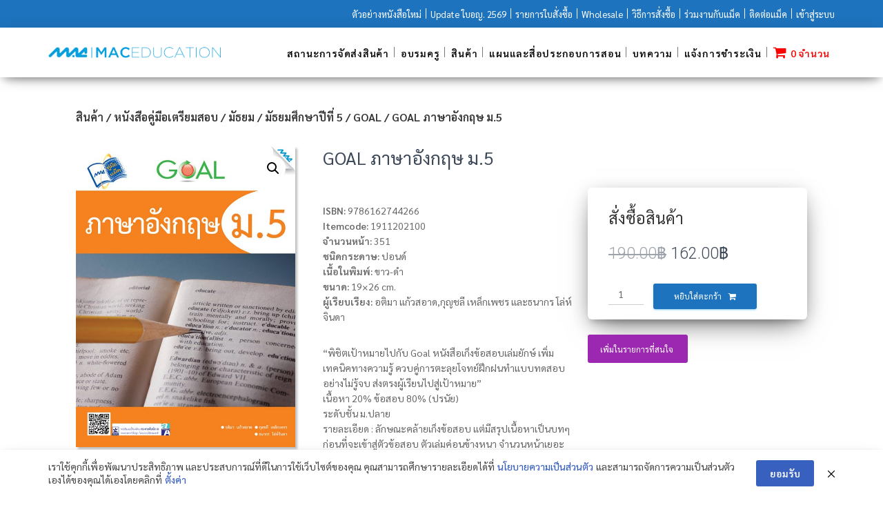

--- FILE ---
content_type: text/html; charset=UTF-8
request_url: https://www.maceducation.com/product/goal-%E0%B8%A0%E0%B8%B2%E0%B8%A9%E0%B8%B2%E0%B8%AD%E0%B8%B1%E0%B8%87%E0%B8%81%E0%B8%A4%E0%B8%A9-%E0%B8%A1-5/
body_size: 126230
content:
<!DOCTYPE html>
<html lang="th">
<head>
<meta charset='UTF-8'>
<meta name="viewport" content="width=device-width, initial-scale=1">
<link rel="profile" href="http://gmpg.org/xfn/11">
				<script>document.documentElement.className = document.documentElement.className + ' yes-js js_active js'</script>
			<title>GOAL ภาษาอังกฤษ ม.5 - แม็คเอ็ดดูเคชั่น</title>
<script>window._wca = window._wca || [];</script>

<!-- This site is optimized with the Yoast SEO plugin v12.0 - https://yoast.com/wordpress/plugins/seo/ -->
<link rel="canonical" href="https://www.maceducation.com/product/goal-%e0%b8%a0%e0%b8%b2%e0%b8%a9%e0%b8%b2%e0%b8%ad%e0%b8%b1%e0%b8%87%e0%b8%81%e0%b8%a4%e0%b8%a9-%e0%b8%a1-5/" />
<meta property="og:locale" content="th_TH" />
<meta property="og:type" content="article" />
<meta property="og:title" content="GOAL ภาษาอังกฤษ ม.5 - แม็คเอ็ดดูเคชั่น" />
<meta property="og:description" content="“พิชิตเป้าหมายไปกับ Goal หนังสือเก็งข้อสอบเล่มยักษ์ เพิ่มเทคนิคทางความรู้ ควบคู่การตะลุยโจทย์ฝึกฝนทำแบบทดสอบอย่างไม่รู้จบ ส่งตรงผู้เรียนไปสู่เป้าหมาย”
เนื้อหา 20% ข้อสอบ 80% (ปรนัย)
ระดับชั้น ม.ปลาย
รายละเอียด : ลักษณะคล้ายเก็งข้อสอบ แต่มีสรุปเนื้อหาเป็นบทๆ ก่อนที่จะเข้าสู่ตัวข้อสอบ ตัวเล่มค่อนข้างหนา จำนวนหน้าเยอะ เกือบ 500 หน้า เฉลยไม่แยกเล่ม เฉลยละเอียดพร้อมคำอธิบายทุกข้อ" />
<meta property="og:url" content="https://www.maceducation.com/product/goal-%e0%b8%a0%e0%b8%b2%e0%b8%a9%e0%b8%b2%e0%b8%ad%e0%b8%b1%e0%b8%87%e0%b8%81%e0%b8%a4%e0%b8%a9-%e0%b8%a1-5/" />
<meta property="og:site_name" content="แม็คเอ็ดดูเคชั่น" />
<meta property="og:image" content="https://www.maceducation.com/wp-content/uploads/2018/11/1911202100-cover-1.jpg" />
<meta property="og:image:secure_url" content="https://www.maceducation.com/wp-content/uploads/2018/11/1911202100-cover-1.jpg" />
<meta property="og:image:width" content="639" />
<meta property="og:image:height" content="875" />
<meta name="twitter:card" content="summary_large_image" />
<meta name="twitter:description" content="“พิชิตเป้าหมายไปกับ Goal หนังสือเก็งข้อสอบเล่มยักษ์ เพิ่มเทคนิคทางความรู้ ควบคู่การตะลุยโจทย์ฝึกฝนทำแบบทดสอบอย่างไม่รู้จบ ส่งตรงผู้เรียนไปสู่เป้าหมาย” เนื้อหา 20% ข้อสอบ 80% (ปรนัย) ระดับชั้น ม.ปลาย รายละเอียด : ลักษณะคล้ายเก็งข้อสอบ แต่มีสรุปเนื้อหาเป็นบทๆ ก่อนที่จะเข้าสู่ตัวข้อสอบ ตัวเล่มค่อนข้างหนา จำนวนหน้าเยอะ เกือบ 500 หน้า เฉลยไม่แยกเล่ม เฉลยละเอียดพร้อมคำอธิบายทุกข้อ" />
<meta name="twitter:title" content="GOAL ภาษาอังกฤษ ม.5 - แม็คเอ็ดดูเคชั่น" />
<meta name="twitter:image" content="https://www.maceducation.com/wp-content/uploads/2018/11/1911202100-cover-1.jpg" />
<script type='application/ld+json' class='yoast-schema-graph yoast-schema-graph--main'>{"@context":"https://schema.org","@graph":[{"@type":"WebSite","@id":"https://www.maceducation.com/#website","url":"https://www.maceducation.com/","name":"\u0e41\u0e21\u0e47\u0e04\u0e40\u0e2d\u0e47\u0e14\u0e14\u0e39\u0e40\u0e04\u0e0a\u0e31\u0e48\u0e19","potentialAction":{"@type":"SearchAction","target":"https://www.maceducation.com/?s={search_term_string}","query-input":"required name=search_term_string"}},{"@type":"ImageObject","@id":"https://www.maceducation.com/product/goal-%e0%b8%a0%e0%b8%b2%e0%b8%a9%e0%b8%b2%e0%b8%ad%e0%b8%b1%e0%b8%87%e0%b8%81%e0%b8%a4%e0%b8%a9-%e0%b8%a1-5/#primaryimage","url":"https://www.maceducation.com/wp-content/uploads/2018/11/1911202100-cover-1.jpg","width":639,"height":875},{"@type":"WebPage","@id":"https://www.maceducation.com/product/goal-%e0%b8%a0%e0%b8%b2%e0%b8%a9%e0%b8%b2%e0%b8%ad%e0%b8%b1%e0%b8%87%e0%b8%81%e0%b8%a4%e0%b8%a9-%e0%b8%a1-5/#webpage","url":"https://www.maceducation.com/product/goal-%e0%b8%a0%e0%b8%b2%e0%b8%a9%e0%b8%b2%e0%b8%ad%e0%b8%b1%e0%b8%87%e0%b8%81%e0%b8%a4%e0%b8%a9-%e0%b8%a1-5/","inLanguage":"th","name":"GOAL \u0e20\u0e32\u0e29\u0e32\u0e2d\u0e31\u0e07\u0e01\u0e24\u0e29 \u0e21.5 - \u0e41\u0e21\u0e47\u0e04\u0e40\u0e2d\u0e47\u0e14\u0e14\u0e39\u0e40\u0e04\u0e0a\u0e31\u0e48\u0e19","isPartOf":{"@id":"https://www.maceducation.com/#website"},"primaryImageOfPage":{"@id":"https://www.maceducation.com/product/goal-%e0%b8%a0%e0%b8%b2%e0%b8%a9%e0%b8%b2%e0%b8%ad%e0%b8%b1%e0%b8%87%e0%b8%81%e0%b8%a4%e0%b8%a9-%e0%b8%a1-5/#primaryimage"},"datePublished":"2018-11-14T02:23:52+07:00","dateModified":"2026-01-21T15:00:27+07:00"}]}</script>
<!-- / Yoast SEO plugin. -->

<link rel='dns-prefetch' href='//s0.wp.com' />
<link rel='dns-prefetch' href='//secure.gravatar.com' />
<link rel='dns-prefetch' href='//cdn.jsdelivr.net' />
<link rel='dns-prefetch' href='//maxcdn.bootstrapcdn.com' />
<link rel='dns-prefetch' href='//fonts.googleapis.com' />
<link rel='dns-prefetch' href='//s.w.org' />
<link rel="alternate" type="application/rss+xml" title="แม็คเอ็ดดูเคชั่น &raquo; ฟีด" href="https://www.maceducation.com/feed/" />
<link rel="alternate" type="application/rss+xml" title="แม็คเอ็ดดูเคชั่น &raquo; ฟีดความเห็น" href="https://www.maceducation.com/comments/feed/" />
		<script type="text/javascript">
			window._wpemojiSettings = {"baseUrl":"https:\/\/s.w.org\/images\/core\/emoji\/2.4\/72x72\/","ext":".png","svgUrl":"https:\/\/s.w.org\/images\/core\/emoji\/2.4\/svg\/","svgExt":".svg","source":{"concatemoji":"https:\/\/www.maceducation.com\/wp-includes\/js\/wp-emoji-release.min.js?ver=4.9.4"}};
			!function(a,b,c){function d(a,b){var c=String.fromCharCode;l.clearRect(0,0,k.width,k.height),l.fillText(c.apply(this,a),0,0);var d=k.toDataURL();l.clearRect(0,0,k.width,k.height),l.fillText(c.apply(this,b),0,0);var e=k.toDataURL();return d===e}function e(a){var b;if(!l||!l.fillText)return!1;switch(l.textBaseline="top",l.font="600 32px Arial",a){case"flag":return!(b=d([55356,56826,55356,56819],[55356,56826,8203,55356,56819]))&&(b=d([55356,57332,56128,56423,56128,56418,56128,56421,56128,56430,56128,56423,56128,56447],[55356,57332,8203,56128,56423,8203,56128,56418,8203,56128,56421,8203,56128,56430,8203,56128,56423,8203,56128,56447]),!b);case"emoji":return b=d([55357,56692,8205,9792,65039],[55357,56692,8203,9792,65039]),!b}return!1}function f(a){var c=b.createElement("script");c.src=a,c.defer=c.type="text/javascript",b.getElementsByTagName("head")[0].appendChild(c)}var g,h,i,j,k=b.createElement("canvas"),l=k.getContext&&k.getContext("2d");for(j=Array("flag","emoji"),c.supports={everything:!0,everythingExceptFlag:!0},i=0;i<j.length;i++)c.supports[j[i]]=e(j[i]),c.supports.everything=c.supports.everything&&c.supports[j[i]],"flag"!==j[i]&&(c.supports.everythingExceptFlag=c.supports.everythingExceptFlag&&c.supports[j[i]]);c.supports.everythingExceptFlag=c.supports.everythingExceptFlag&&!c.supports.flag,c.DOMReady=!1,c.readyCallback=function(){c.DOMReady=!0},c.supports.everything||(h=function(){c.readyCallback()},b.addEventListener?(b.addEventListener("DOMContentLoaded",h,!1),a.addEventListener("load",h,!1)):(a.attachEvent("onload",h),b.attachEvent("onreadystatechange",function(){"complete"===b.readyState&&c.readyCallback()})),g=c.source||{},g.concatemoji?f(g.concatemoji):g.wpemoji&&g.twemoji&&(f(g.twemoji),f(g.wpemoji)))}(window,document,window._wpemojiSettings);
		</script>
		<style type="text/css">
img.wp-smiley,
img.emoji {
	display: inline !important;
	border: none !important;
	box-shadow: none !important;
	height: 1em !important;
	width: 1em !important;
	margin: 0 .07em !important;
	vertical-align: -0.1em !important;
	background: none !important;
	padding: 0 !important;
}
</style>
<link rel='stylesheet' id='void-grid-main-css'  href='https://www.maceducation.com/wp-content/plugins/void-elementor-post-grid-addon-for-elementor-page-builder/assets/css/main.css?ver=1.0' type='text/css' media='all' />
<link rel='stylesheet' id='void-grid-bootstrap-css'  href='https://www.maceducation.com/wp-content/plugins/void-elementor-post-grid-addon-for-elementor-page-builder/assets/css/bootstrap.min.css?ver=3.3.7' type='text/css' media='all' />
<link rel='stylesheet' id='bootstrap-css'  href='https://www.maceducation.com/wp-content/themes/hestia/assets/bootstrap/css/bootstrap.min.css?ver=1.0.1' type='text/css' media='all' />
<link rel='stylesheet' id='hestia-font-sizes-css'  href='https://www.maceducation.com/wp-content/themes/hestia/assets/css/font-sizes.css?ver=1.1.71' type='text/css' media='all' />
<link rel='stylesheet' id='cff-css'  href='https://www.maceducation.com/wp-content/plugins/custom-facebook-feed/css/cff-style.css?ver=2.12.2' type='text/css' media='all' />
<link rel='stylesheet' id='sb-font-awesome-css'  href='https://maxcdn.bootstrapcdn.com/font-awesome/4.7.0/css/font-awesome.min.css?ver=4.9.4' type='text/css' media='all' />
<link rel='stylesheet' id='wpfc-css'  href='https://www.maceducation.com/wp-content/plugins/gs-facebook-comments/public/css/wpfc-public.css?ver=1.5' type='text/css' media='all' />
<link rel='stylesheet' id='pdpa-thailand-public-css'  href='https://www.maceducation.com/wp-content/plugins/pdpa-thailand/public/assets/css/pdpa-thailand-public.min.css?ver=1.2.3' type='text/css' media='all' />
<link rel='stylesheet' id='premmerce_search_css-css'  href='https://www.maceducation.com/wp-content/plugins/premmerce-search/assets/frontend/css/autocomplete.css?ver=4.9.4' type='text/css' media='all' />
<link rel='stylesheet' id='ssb-ui-style-css'  href='https://www.maceducation.com/wp-content/plugins/sticky-side-buttons/assets/css/ssb-ui-style.css?ver=4.9.4' type='text/css' media='all' />
<style id='ssb-ui-style-inline-css' type='text/css'>
#ssb-btn-0{background: #1e73be;}
#ssb-btn-0:hover{background:rgba(30,115,190,0.9);}
#ssb-btn-0 a{color: #ffffff;}
.ssb-share-btn,.ssb-share-btn .ssb-social-popup{background:#1e73be;color:#ffffff}.ssb-share-btn:hover{background:rgba(30,115,190,0.9);}.ssb-share-btn a{color:#ffffff !important;}#ssb-btn-1{background: #1e73be;}
#ssb-btn-1:hover{background:rgba(30,115,190,0.9);}
#ssb-btn-1 a{color: #ffffff;}
#ssb-btn-2{background: #1e73be;}
#ssb-btn-2:hover{background:rgba(30,115,190,0.9);}
#ssb-btn-2 a{color: #ffffff;}

</style>
<link rel='stylesheet' id='ssb-fontawesome-css'  href='https://www.maceducation.com/wp-content/plugins/sticky-side-buttons/assets/css/font-awesome.css?ver=4.9.4' type='text/css' media='all' />
<link rel='stylesheet' id='woo-stickers-by-webline-css'  href='https://www.maceducation.com/wp-content/plugins/woo-stickers-by-webline/public/css/woo-stickers-by-webline-public.css?ver=1.1.1' type='text/css' media='all' />
<link rel='stylesheet' id='wpmenucart-icons-css'  href='https://www.maceducation.com/wp-content/plugins/woocommerce-menu-bar-cart/css/wpmenucart-icons.css?ver=4.9.4' type='text/css' media='all' />
<link rel='stylesheet' id='wpmenucart-fontawesome-css'  href='https://www.maceducation.com/wp-content/plugins/woocommerce-menu-bar-cart/css/wpmenucart-fontawesome.css?ver=4.9.4' type='text/css' media='all' />
<link rel='stylesheet' id='wpmenucart-css'  href='https://www.maceducation.com/wp-content/plugins/woocommerce-menu-bar-cart/css/wpmenucart-main.css?ver=4.9.4' type='text/css' media='all' />
<link rel='stylesheet' id='photoswipe-css'  href='https://www.maceducation.com/wp-content/plugins/woocommerce/assets/css/photoswipe/photoswipe.css?ver=3.5.10' type='text/css' media='all' />
<link rel='stylesheet' id='photoswipe-default-skin-css'  href='https://www.maceducation.com/wp-content/plugins/woocommerce/assets/css/photoswipe/default-skin/default-skin.css?ver=3.5.10' type='text/css' media='all' />
<link rel='stylesheet' id='woocommerce-layout-css'  href='https://www.maceducation.com/wp-content/plugins/woocommerce/assets/css/woocommerce-layout.css?ver=3.5.10' type='text/css' media='all' />
<style id='woocommerce-layout-inline-css' type='text/css'>

	.infinite-scroll .woocommerce-pagination {
		display: none;
	}
</style>
<link rel='stylesheet' id='woocommerce-smallscreen-css'  href='https://www.maceducation.com/wp-content/plugins/woocommerce/assets/css/woocommerce-smallscreen.css?ver=3.5.10' type='text/css' media='only screen and (max-width: 768px)' />
<link rel='stylesheet' id='woocommerce-general-css'  href='https://www.maceducation.com/wp-content/plugins/woocommerce/assets/css/woocommerce.css?ver=3.5.10' type='text/css' media='all' />
<style id='woocommerce-inline-inline-css' type='text/css'>
.woocommerce form .form-row .required { visibility: visible; }
</style>
<link rel='stylesheet' id='wpdt-payment-style-css'  href='https://www.maceducation.com/wp-content/plugins/wpdt-payment/wpdt-payment.css?ver=4.9.4' type='text/css' media='all' />
<link rel='stylesheet' id='yith_wcas_frontend-css'  href='https://www.maceducation.com/wp-content/plugins/yith-woocommerce-ajax-search/assets/css/yith_wcas_ajax_search.css?ver=4.9.4' type='text/css' media='all' />
<link rel='stylesheet' id='woocommerce_prettyPhoto_css-css'  href='//www.maceducation.com/wp-content/plugins/woocommerce/assets/css/prettyPhoto.css?ver=4.9.4' type='text/css' media='all' />
<link rel='stylesheet' id='jquery-selectBox-css'  href='https://www.maceducation.com/wp-content/plugins/yith-woocommerce-wishlist/assets/css/jquery.selectBox.css?ver=1.2.0' type='text/css' media='all' />
<link rel='stylesheet' id='yith-wcwl-font-awesome-css'  href='https://www.maceducation.com/wp-content/plugins/yith-woocommerce-wishlist/assets/css/font-awesome.min.css?ver=4.7.0' type='text/css' media='all' />
<link rel='stylesheet' id='yith-wcwl-main-css'  href='https://www.maceducation.com/wp-content/plugins/yith-woocommerce-wishlist/assets/css/style.css?ver=2.2.16' type='text/css' media='all' />
<style id='yith-wcwl-main-inline-css' type='text/css'>
.woocommerce a.add_to_wishlist.button.alt{background:#1e73be;color:#ffffff;border-color:#1e73be;}.woocommerce a.add_to_wishlist.button.alt:hover{background:#1e73be;color:#ffffff;border-color:#1e73be;}.woocommerce .wishlist_table a.add_to_cart.button.alt{background:#1e73be;color:#ffffff;border-color:#1e73be;}.woocommerce .wishlist_table a.add_to_cart.button.alt:hover{background:#1e73be;color:#ffffff;border-color:#1e73be;}.woocommerce a.button.ask-an-estimate-button,
                                            .woocommerce .hidden-title-form button,
                                            .yith-wcwl-wishlist-new .create-wishlist-button,
                                            .wishlist_manage_table tfoot button.submit-wishlist-changes,
                                            .yith-wcwl-wishlist-search-form button.wishlist-search-button{background:#333333;color:#ffffff;border-color:#333333;}.woocommerce a.button.ask-an-estimate-button:hover,
                                            .woocommerce .hidden-title-form button:hover,
                                            .yith-wcwl-wishlist-new .create-wishlist-button:hover,
                                            .wishlist_manage_table tfoot button.submit-wishlist-changes:hover,
                                            .yith-wcwl-wishlist-search-form button.wishlist-search-button:hover{background:#4f4f4f;color:#ffffff;border-color:#4f4f4f;}.woocommerce .wishlist-title a.show-title-form,
                                            .woocommerce .hidden-title-form a.hide-title-form,
                                            .wishlist_manage_table tfoot a.create-new-wishlist{background:#ffffff;color:#858484;border-color:#c6c6c6;}.woocommerce .wishlist-title a.show-title-form:hover,
                                            .woocommerce .hidden-title-form a.hide-title-form:hover,
                                            .wishlist_manage_table tfoot a.create-new-wishlist:hover{background:#4f4f4f;color:#ffffff;border-color:#4f4f4f;}.woocommerce table.shop_table.wishlist_table{background:#ffffff;color:#6d6c6c;border-color:#ffffff;}.wishlist_table thead,
                                            .wishlist_table tfoot,
                                            .yith-wcwl-wishlist-new,
                                            .yith-wcwl-wishlist-search-form,
                                            .widget_yith-wcwl-lists ul.dropdown li.current a,
                                            .widget_yith-wcwl-lists ul.dropdown li a:hover,
                                            .selectBox-dropdown-menu.selectBox-options li.selectBox-selected a,
                                            .selectBox-dropdown-menu.selectBox-options li.selectBox-hover a{background:#f4f4f4;}.wishlist_table .add_to_cart, a.add_to_wishlist.button.alt { border-radius: 16px; -moz-border-radius: 16px; -webkit-border-radius: 16px; }
</style>
<link rel='stylesheet' id='font-awesome-css'  href='https://www.maceducation.com/wp-content/plugins/elementor/assets/lib/font-awesome/css/font-awesome.min.css?ver=4.7.0' type='text/css' media='all' />
<style id='font-awesome-inline-css' type='text/css'>
[data-font="FontAwesome"]:before {font-family: 'FontAwesome' !important;content: attr(data-icon) !important;speak: none !important;font-weight: normal !important;font-variant: normal !important;text-transform: none !important;line-height: 1 !important;font-style: normal !important;-webkit-font-smoothing: antialiased !important;-moz-osx-font-smoothing: grayscale !important;}
</style>
<link rel='stylesheet' id='hestia_style-css'  href='https://www.maceducation.com/wp-content/themes/hestia/style.css?ver=1.1.71' type='text/css' media='all' />
<style id='hestia_style-inline-css' type='text/css'>


.header-filter.header-filter-gradient:before {
	background-color: transparent;
} 	
a, 
.navbar .dropdown-menu li:hover > a,
.navbar .dropdown-menu li:focus > a,
.navbar .dropdown-menu li:active > a,
.navbar.navbar-not-transparent .nav > li:not(.btn).on-section > a, 
.navbar.navbar-not-transparent .nav > li.on-section:not(.btn) > a, 
.navbar.navbar-not-transparent .nav > li.on-section:not(.btn):hover > a, 
.navbar.navbar-not-transparent .nav > li.on-section:not(.btn):focus > a, 
.navbar.navbar-not-transparent .nav > li.on-section:not(.btn):active > a, 
body:not(.home) .navbar-default .navbar-nav > .active:not(.btn) > a,
body:not(.home) .navbar-default .navbar-nav > .active:not(.btn) > a:hover,
body:not(.home) .navbar-default .navbar-nav > .active:not(.btn) > a:focus,
.hestia-blogs article:nth-child(6n+1) .category a, a:hover, .card-blog a.moretag:hover, .card-blog a.more-link:hover, .widget a:hover {
    color:#029cdb;
}

.pagination span.current, .pagination span.current:focus, .pagination span.current:hover {
	border-color:#029cdb
}
           
button,
button:hover,           
input[type="button"],
input[type="button"]:hover,
input[type="submit"],
input[type="submit"]:hover,
input#searchsubmit, 
.pagination span.current, 
.pagination span.current:focus, 
.pagination span.current:hover,
.btn.btn-primary,
.btn.btn-primary:link,
.btn.btn-primary:hover, 
.btn.btn-primary:focus, 
.btn.btn-primary:active, 
.btn.btn-primary.active, 
.btn.btn-primary.active:focus, 
.btn.btn-primary.active:hover,
.btn.btn-primary:active:hover, 
.btn.btn-primary:active:focus, 
.btn.btn-primary:active:hover,
.hestia-sidebar-open.btn.btn-rose,
.hestia-sidebar-close.btn.btn-rose,
.hestia-sidebar-open.btn.btn-rose:hover,
.hestia-sidebar-close.btn.btn-rose:hover,
.hestia-sidebar-open.btn.btn-rose:focus,
.hestia-sidebar-close.btn.btn-rose:focus,
.label.label-primary,
.hestia-work .portfolio-item:nth-child(6n+1) .label,
.nav-cart .nav-cart-content .widget .buttons .button{
    background-color: #029cdb;
}

@media (max-width: 768px) { 
	
	.navbar-default .navbar-nav>li>a:hover,
	.navbar-default .navbar-nav>li>a:focus,
	.navbar .navbar-nav .dropdown .dropdown-menu li a:hover,
	.navbar .navbar-nav .dropdown .dropdown-menu li a:focus,
	.navbar button.navbar-toggle:hover,
	.navbar .navbar-nav li:hover > a i {
	    color: #029cdb;
	}
}

button,
.button,
input[type="submit"], 
input[type="button"], 
.btn.btn-primary,
.hestia-sidebar-open.btn.btn-rose,
.hestia-sidebar-close.btn.btn-rose {
    -webkit-box-shadow: 0 2px 2px 0 rgba(2,156,219,0.14),0 3px 1px -2px rgba(2,156,219,0.2),0 1px 5px 0 rgba(2,156,219,0.12);
    box-shadow: 0 2px 2px 0 rgba(2,156,219,0.14),0 3px 1px -2px rgba(2,156,219,0.2),0 1px 5px 0 rgba(2,156,219,0.12);
}

.card .header-primary, .card .content-primary {
    background: #029cdb;
}
.button:hover,
button:hover,
input[type="submit"]:hover,
input[type="button"]:hover,
input#searchsubmit:hover, 
.pagination span.current, 
.btn.btn-primary:hover, 
.btn.btn-primary:focus, 
.btn.btn-primary:active, 
.btn.btn-primary.active, 
.btn.btn-primary:active:focus, 
.btn.btn-primary:active:hover, 
.hestia-sidebar-open.btn.btn-rose:hover,
.hestia-sidebar-close.btn.btn-rose:hover,
.pagination span.current:hover{
	-webkit-box-shadow: 0 14px 26px -12pxrgba(2,156,219,0.42),0 4px 23px 0 rgba(0,0,0,0.12),0 8px 10px -5px rgba(2,156,219,0.2);
    box-shadow: 0 14px 26px -12px rgba(2,156,219,0.42),0 4px 23px 0 rgba(0,0,0,0.12),0 8px 10px -5px rgba(2,156,219,0.2);
	color: #fff;
}
.form-group.is-focused .form-control {
background-image: -webkit-gradient(linear,left top, left bottom,from(#029cdb),to(#029cdb)),-webkit-gradient(linear,left top, left bottom,from(#d2d2d2),to(#d2d2d2));
	background-image: -webkit-linear-gradient(#029cdb),to(#029cdb),-webkit-linear-gradient(#d2d2d2,#d2d2d2);
	background-image: linear-gradient(#029cdb),to(#029cdb),linear-gradient(#d2d2d2,#d2d2d2);
}
 .navbar:not(.navbar-transparent) li:not(.btn):hover > a,
 .navbar.full-screen-menu.navbar-transparent li:not(.btn):hover > a,
 .navbar.full-screen-menu .navbar-toggle:hover,
 .navbar:not(.navbar-transparent) .nav-cart:hover, 
 .navbar:not(.navbar-transparent) .hestia-toggle-search:hover {
		 color:#029cdb}
.header-filter-gradient { 
	background: linear-gradient(45deg, rgb(30,115,190) 0%, rgb(96,143,169) 100%); 
} 
.hestia-top-bar, .hestia-top-bar .widget.widget_shopping_cart .cart_list {
			background-color: #363537
		}
		.hestia-top-bar .widget .label-floating input[type=search]:-webkit-autofill {
			-webkit-box-shadow: inset 0 0 0px 9999px #363537
		}.hestia-top-bar, .hestia-top-bar .widget .label-floating input[type=search], .hestia-top-bar .widget.widget_search form.form-group:before, .hestia-top-bar .widget.widget_product_search form.form-group:before, .hestia-top-bar .widget.widget_shopping_cart:before {
			color: #ffffff
		} 
		.hestia-top-bar .widget .label-floating input[type=search]{
			-webkit-text-fill-color:#ffffff !important 
		}.hestia-top-bar a, .hestia-top-bar .top-bar-nav li a {
			color: #ffffff
		}.hestia-top-bar a:hover, .hestia-top-bar .top-bar-nav li a:hover {
			color: #eeeeee
		}
.customize-partial-edit-shortcut-hestia_page_editor{
				display:none;
			}
</style>
<link rel='stylesheet' id='hestia_woocommerce_style-css'  href='https://www.maceducation.com/wp-content/themes/hestia/assets/css/woocommerce.css?ver=1.1.71' type='text/css' media='all' />
<style id='hestia_woocommerce_style-inline-css' type='text/css'>

.woocommerce-cart .shop_table .actions .coupon .input-text:focus,
.woocommerce-checkout #customer_details .input-text:focus, .woocommerce-checkout #customer_details select:focus,
.woocommerce-checkout #order_review .input-text:focus,
.woocommerce-checkout #order_review select:focus,
.woocommerce-checkout .woocommerce-form .input-text:focus,
.woocommerce-checkout .woocommerce-form select:focus,
.woocommerce div.product form.cart .variations select:focus,
.woocommerce .woocommerce-ordering select:focus {
	background-image: -webkit-gradient(linear,left top, left bottom,from(#029cdb),to(#029cdb)),-webkit-gradient(linear,left top, left bottom,from(#d2d2d2),to(#d2d2d2));
	background-image: -webkit-linear-gradient(#029cdb),to(#029cdb),-webkit-linear-gradient(#d2d2d2,#d2d2d2);
	background-image: linear-gradient(#029cdb),to(#029cdb),linear-gradient(#d2d2d2,#d2d2d2);
}
.woocommerce div.product .woocommerce-tabs ul.tabs.wc-tabs li.active a {
	color:#029cdb;
}
.woocommerce div.product .woocommerce-tabs ul.tabs.wc-tabs li.active a,
.woocommerce div.product .woocommerce-tabs ul.tabs.wc-tabs li a:hover {
	border-color:#029cdb
}
.added_to_cart.wc-forward:hover,
#add_payment_method .wc-proceed-to-checkout a.checkout-button:hover,
#add_payment_method .wc-proceed-to-checkout a.checkout-button,
.added_to_cart.wc-forward,
.woocommerce nav.woocommerce-pagination ul li span.current,
.woocommerce ul.products li.product .onsale,
.woocommerce span.onsale,
.woocommerce .single-product div.product form.cart .button,
.woocommerce #respond input#submit,
.woocommerce button.button,
.woocommerce input.button,
.woocommerce-cart .wc-proceed-to-checkout a.checkout-button,
.woocommerce-checkout .wc-proceed-to-checkout a.checkout-button,
.woocommerce #respond input#submit.alt,
.woocommerce a.button.alt,
.woocommerce button.button.alt,
.woocommerce input.button.alt,
.woocommerce input.button:disabled,
.woocommerce input.button:disabled[disabled],
.woocommerce a.button.wc-backward:hover,
.woocommerce a.button.wc-backward,
.woocommerce .single-product div.product form.cart .button:hover,
.woocommerce #respond input#submit:hover,
.woocommerce button.button:hover,
.woocommerce input.button:hover,
.woocommerce-cart .wc-proceed-to-checkout a.checkout-button:hover,
.woocommerce-checkout .wc-proceed-to-checkout a.checkout-button:hover,
.woocommerce #respond input#submit.alt:hover,
.woocommerce a.button.alt:hover,
.woocommerce button.button.alt:hover,
.woocommerce input.button.alt:hover,
.woocommerce input.button:disabled:hover,
.woocommerce input.button:disabled[disabled]:hover,
.woocommerce #respond input#submit.alt.disabled,
.woocommerce #respond input#submit.alt.disabled:hover,
.woocommerce #respond input#submit.alt:disabled,
.woocommerce #respond input#submit.alt:disabled:hover,
.woocommerce #respond input#submit.alt:disabled[disabled],
.woocommerce #respond input#submit.alt:disabled[disabled]:hover,
.woocommerce a.button.alt.disabled,
.woocommerce a.button.alt.disabled:hover,
.woocommerce a.button.alt:disabled,
.woocommerce a.button.alt:disabled:hover,
.woocommerce a.button.alt:disabled[disabled],
.woocommerce a.button.alt:disabled[disabled]:hover,
.woocommerce button.button.alt.disabled,
.woocommerce button.button.alt.disabled:hover,
.woocommerce button.button.alt:disabled,
.woocommerce button.button.alt:disabled:hover,
.woocommerce button.button.alt:disabled[disabled],
.woocommerce button.button.alt:disabled[disabled]:hover,
.woocommerce input.button.alt.disabled,
.woocommerce input.button.alt.disabled:hover,
.woocommerce input.button.alt:disabled,
.woocommerce input.button.alt:disabled:hover,
.woocommerce input.button.alt:disabled[disabled],
.woocommerce input.button.alt:disabled[disabled]:hover,
.woocommerce a.button.woocommerce-Button,
.woocommerce-account .woocommerce-button,
.woocommerce-account .woocommerce-Button,
.woocommerce-account a.button,
.woocommerce-account .woocommerce-button:hover,
.woocommerce-account .woocommerce-Button:hover,
.woocommerce-account a.button:hover,
#secondary div[id^=woocommerce_price_filter] .price_slider .ui-slider-range,
.footer div[id^=woocommerce_price_filter] .price_slider .ui-slider-range,
div[id^=woocommerce_product_tag_cloud].widget a,
div[id^=woocommerce_widget_cart].widget .buttons .button {
    background-color: #029cdb;
}
.added_to_cart.wc-forward,
.woocommerce .single-product div.product form.cart .button,
.woocommerce #respond input#submit,
.woocommerce button.button,
.woocommerce input.button,
#add_payment_method .wc-proceed-to-checkout a.checkout-button,
.woocommerce-cart .wc-proceed-to-checkout a.checkout-button,
.woocommerce-checkout .wc-proceed-to-checkout a.checkout-button,
.woocommerce #respond input#submit.alt,
.woocommerce a.button.alt,
.woocommerce button.button.alt,
.woocommerce input.button.alt,
.woocommerce input.button:disabled,
.woocommerce input.button:disabled[disabled],
.woocommerce a.button.wc-backward,
.woocommerce div[id^=woocommerce_widget_cart].widget .buttons .button,
.woocommerce-account .woocommerce-button,
.woocommerce-account .woocommerce-Button,
.woocommerce-account a.button {
    -webkit-box-shadow: 0 2px 2px 0 rgba(2,156,219,0.14),0 3px 1px -2px rgba(2,156,219,0.2),0 1px 5px 0 rgba(2,156,219,0.12);
    box-shadow: 0 2px 2px 0 rgba(2,156,219,0.14),0 3px 1px -2px rgba(2,156,219,0.2),0 1px 5px 0 rgba(2,156,219,0.12);
}
.woocommerce nav.woocommerce-pagination ul li span.current,
.added_to_cart.wc-forward:hover,
.woocommerce .single-product div.product form.cart .button:hover,
.woocommerce #respond input#submit:hover,
.woocommerce button.button:hover,
.woocommerce input.button:hover,
#add_payment_method .wc-proceed-to-checkout a.checkout-button:hover,
.woocommerce-cart .wc-proceed-to-checkout a.checkout-button:hover,
.woocommerce-checkout .wc-proceed-to-checkout a.checkout-button:hover,
.woocommerce #respond input#submit.alt:hover,
.woocommerce a.button.alt:hover,
.woocommerce button.button.alt:hover,
.woocommerce input.button.alt:hover,
.woocommerce input.button:disabled:hover,
.woocommerce input.button:disabled[disabled]:hover,
.woocommerce a.button.wc-backward:hover,
.woocommerce div[id^=woocommerce_widget_cart].widget .buttons .button:hover,
.hestia-sidebar-open.btn.btn-rose:hover,
.hestia-sidebar-close.btn.btn-rose:hover,
.pagination span.current:hover,
.woocommerce-account .woocommerce-button:hover,
.woocommerce-account .woocommerce-Button:hover,
.woocommerce-account a.button:hover {
	-webkit-box-shadow: 0 14px 26px -12pxrgba(2,156,219,0.42),0 4px 23px 0 rgba(0,0,0,0.12),0 8px 10px -5px rgba(2,156,219,0.2);
    box-shadow: 0 14px 26px -12px rgba(2,156,219,0.42),0 4px 23px 0 rgba(0,0,0,0.12),0 8px 10px -5px rgba(2,156,219,0.2);
	color: #fff;
}
#secondary div[id^=woocommerce_price_filter] .price_slider .ui-slider-handle,
.footer div[id^=woocommerce_price_filter] .price_slider .ui-slider-handle {
	border-color: #029cdb;
}
</style>
<link rel='stylesheet' id='hestia_fonts-css'  href='https://fonts.googleapis.com/css?family=Roboto%3A300%2C400%2C500%2C700%7CRoboto+Slab%3A400%2C700&#038;subset=latin%2Clatin-ext&#038;ver=1.1.71' type='text/css' media='all' />
<link rel='stylesheet' id='bxslider-css-css'  href='https://cdn.jsdelivr.net/bxslider/4.2.12/jquery.bxslider.css?ver=4.9.4' type='text/css' media='all' />
<link rel='stylesheet' id='custom-css-css'  href='https://www.maceducation.com/wp-content/themes/hestia/css/theme-custom.css?ver=4.9.4' type='text/css' media='all' />
<link rel='stylesheet' id='font-sarabu-css'  href='https://fonts.googleapis.com/css?family=Sarabun%3A400%2C500%2C600&#038;display=swap&#038;ver=4.9.4' type='text/css' media='all' />
<link rel='stylesheet' id='bellows-css'  href='https://www.maceducation.com/wp-content/plugins/bellows-accordion-menu/assets/css/bellows.min.css?ver=1.2.1' type='text/css' media='all' />
<link rel='stylesheet' id='bellows-font-awesome-css'  href='https://www.maceducation.com/wp-content/plugins/bellows-accordion-menu/assets/css/fontawesome/css/font-awesome.min.css?ver=1.2.1' type='text/css' media='all' />
<link rel='stylesheet' id='bellows-vanilla-css'  href='https://www.maceducation.com/wp-content/plugins/bellows-accordion-menu/assets/css/skins/vanilla.css?ver=1.2.1' type='text/css' media='all' />
<link rel='stylesheet' id='jetpack_css-css'  href='https://www.maceducation.com/wp-content/plugins/jetpack/css/jetpack.css?ver=7.1.5' type='text/css' media='all' />
<link rel='stylesheet' id='wppb_stylesheet-css'  href='https://www.maceducation.com/wp-content/plugins/profile-builder/assets/css/style-front-end.css?ver=3.0.6' type='text/css' media='all' />
<script type='text/javascript' src='https://www.maceducation.com/wp-includes/js/jquery/jquery.js?ver=1.12.4'></script>
<script type='text/javascript' src='https://www.maceducation.com/wp-includes/js/jquery/jquery-migrate.min.js?ver=1.4.1'></script>
<script type='text/javascript' src='https://www.maceducation.com/wp-content/plugins/gs-facebook-comments/public/js/wpfc-public.js?ver=1.5'></script>
<script type='text/javascript' src='https://www.maceducation.com/wp-includes/js/jquery/ui/core.min.js?ver=1.11.4'></script>
<script type='text/javascript' src='https://www.maceducation.com/wp-includes/js/jquery/ui/widget.min.js?ver=1.11.4'></script>
<script type='text/javascript' src='https://www.maceducation.com/wp-includes/js/jquery/ui/position.min.js?ver=1.11.4'></script>
<script type='text/javascript' src='https://www.maceducation.com/wp-includes/js/jquery/ui/menu.min.js?ver=1.11.4'></script>
<script type='text/javascript' src='https://www.maceducation.com/wp-includes/js/wp-a11y.min.js?ver=4.9.4'></script>
<script type='text/javascript'>
/* <![CDATA[ */
var uiAutocompleteL10n = {"noResults":"\u0e44\u0e21\u0e48\u0e1e\u0e1a\u0e1c\u0e25\u0e25\u0e31\u0e1e\u0e17\u0e4c","oneResult":"\u0e21\u0e35 1 \u0e1c\u0e25\u0e25\u0e31\u0e1e\u0e18\u0e4c\u0e01\u0e32\u0e23\u0e04\u0e49\u0e19\u0e2b\u0e32 \u0e43\u0e0a\u0e49\u0e41\u0e1b\u0e49\u0e19\u0e25\u0e39\u0e01\u0e28\u0e23\u0e02\u0e36\u0e49\u0e19\u0e41\u0e25\u0e30\u0e25\u0e07\u0e40\u0e1e\u0e37\u0e48\u0e2d\u0e19\u0e33\u0e17\u0e32\u0e07","manyResults":"\u0e21\u0e35 %d \u0e1c\u0e25\u0e25\u0e31\u0e1e\u0e18\u0e4c\u0e01\u0e32\u0e23\u0e04\u0e49\u0e19\u0e2b\u0e32 \u0e43\u0e0a\u0e49\u0e41\u0e1b\u0e49\u0e19\u0e25\u0e39\u0e01\u0e28\u0e23\u0e02\u0e36\u0e49\u0e19\u0e41\u0e25\u0e30\u0e25\u0e07\u0e40\u0e1e\u0e37\u0e48\u0e2d\u0e19\u0e33\u0e17\u0e32\u0e07","itemSelected":"\u0e23\u0e32\u0e22\u0e01\u0e32\u0e23\u0e17\u0e35\u0e48\u0e16\u0e39\u0e01\u0e40\u0e25\u0e37\u0e2d\u0e01"};
/* ]]> */
</script>
<script type='text/javascript' src='https://www.maceducation.com/wp-includes/js/jquery/ui/autocomplete.min.js?ver=1.11.4'></script>
<script type='text/javascript'>
/* <![CDATA[ */
var premmerceSearch = {"url":"https:\/\/www.maceducation.com\/wp-json\/premmerce-search\/v1\/search","minLength":"3","searchField":"","forceProductSearch":"","showAllMessage":"All search results","nonce":"538b57f769"};
/* ]]> */
</script>
<script type='text/javascript' src='https://www.maceducation.com/wp-content/plugins/premmerce-search/assets/frontend/js/autocomplete.js?ver=4.9.4'></script>
<script type='text/javascript'>
/* <![CDATA[ */
var ssb_ui_data = {"z_index":"1"};
/* ]]> */
</script>
<script type='text/javascript' src='https://www.maceducation.com/wp-content/plugins/sticky-side-buttons/assets/js/ssb-ui-js.js?ver=4.9.4'></script>
<script type='text/javascript' src='https://www.maceducation.com/wp-content/plugins/woo-stickers-by-webline/public/js/woo-stickers-by-webline-public.js?ver=1.1.1'></script>
<script type='text/javascript'>
/* <![CDATA[ */
var wpmenucart_ajax_assist = {"shop_plugin":"woocommerce","always_display":"1"};
/* ]]> */
</script>
<script type='text/javascript' src='https://www.maceducation.com/wp-content/plugins/woocommerce-menu-bar-cart/javascript/wpmenucart-ajax-assist.js?ver=4.9.4'></script>
<script type='text/javascript' src='https://www.maceducation.com/wp-content/plugins/wpdt-payment/js/jquery.validate.js?ver=1'></script>
<link rel='https://api.w.org/' href='https://www.maceducation.com/wp-json/' />
<link rel="EditURI" type="application/rsd+xml" title="RSD" href="https://www.maceducation.com/xmlrpc.php?rsd" />
<link rel="wlwmanifest" type="application/wlwmanifest+xml" href="https://www.maceducation.com/wp-includes/wlwmanifest.xml" /> 
<meta name="generator" content="WordPress 4.9.4" />
<meta name="generator" content="WooCommerce 3.5.10" />
<link rel="alternate" type="application/json+oembed" href="https://www.maceducation.com/wp-json/oembed/1.0/embed?url=https%3A%2F%2Fwww.maceducation.com%2Fproduct%2Fgoal-%25e0%25b8%25a0%25e0%25b8%25b2%25e0%25b8%25a9%25e0%25b8%25b2%25e0%25b8%25ad%25e0%25b8%25b1%25e0%25b8%2587%25e0%25b8%2581%25e0%25b8%25a4%25e0%25b8%25a9-%25e0%25b8%25a1-5%2F" />
<link rel="alternate" type="text/xml+oembed" href="https://www.maceducation.com/wp-json/oembed/1.0/embed?url=https%3A%2F%2Fwww.maceducation.com%2Fproduct%2Fgoal-%25e0%25b8%25a0%25e0%25b8%25b2%25e0%25b8%25a9%25e0%25b8%25b2%25e0%25b8%25ad%25e0%25b8%25b1%25e0%25b8%2587%25e0%25b8%2581%25e0%25b8%25a4%25e0%25b8%25a9-%25e0%25b8%25a1-5%2F&#038;format=xml" />
        <script type="text/javascript">
            (function () {
                window.lae_fs = {can_use_premium_code: false};
            })();
        </script>
        <style id="bellows-custom-generated-css">
/* Status: Loaded from Transient */

</style>	<script type="text/javascript">
		MPSLCore = {
			'path': "https://www.maceducation.com/wp-content/plugins/motopress-slider-lite/motoslider_core/",
			'version': "2.1.0"
		};
	</script>

<link rel='dns-prefetch' href='//v0.wordpress.com'/>
<style type='text/css'>img#wpstats{display:none}</style>	<noscript><style>.woocommerce-product-gallery{ opacity: 1 !important; }</style></noscript>
	<style type="text/css" id="custom-background-css">
body.custom-background { background-color: #ffffff; }
</style>
<link rel="icon" href="https://www.maceducation.com/wp-content/uploads/2019/07/favicon.png" sizes="32x32" />
<link rel="icon" href="https://www.maceducation.com/wp-content/uploads/2019/07/favicon.png" sizes="192x192" />
<link rel="apple-touch-icon-precomposed" href="https://www.maceducation.com/wp-content/uploads/2019/07/favicon.png" />
<meta name="msapplication-TileImage" content="https://www.maceducation.com/wp-content/uploads/2019/07/favicon.png" />
<script async src='https://stats.wp.com/s-202605.js'></script>
</head>

<body class="product-template-default single single-product postid-8032 custom-background wp-custom-logo woocommerce woocommerce-page woocommerce-no-js blog-post elementor-default">
	<div 
	class="wrapper post-8032 product type-product status-publish has-post-thumbnail product_cat-1238 product_cat--5- product_cat-goal--5- product_cat-1059 product_tag-goal first instock sale shipping-taxable purchasable product-type-simple">
		<header class="header header-with-topbar">
			
					<div class="hestia-top-bar">
					<div class="container">
			<div class="row">
									<div class="pull-left col-md-2">
						<div id="nav_menu-3" class="widget widget_nav_menu"></div>					</div>
									<div class="
					pull-right col-md-10">
					<div id="top-bar-navigation" class="menu-top-bar-menu-right-container"><ul id="menu-top-bar-menu-right" class="nav top-bar-nav"><li id="menu-item-32574" class="menu-item menu-item-type-post_type menu-item-object-page menu-item-32574"><a title="ตัวอย่างหนังสือใหม่" href="https://www.maceducation.com/%e0%b8%95%e0%b8%b1%e0%b8%a7%e0%b8%ad%e0%b8%a2%e0%b9%88%e0%b8%b2%e0%b8%87%e0%b8%ab%e0%b8%99%e0%b8%b1%e0%b8%87%e0%b8%aa%e0%b8%b7%e0%b8%ad%e0%b9%83%e0%b8%ab%e0%b8%a1%e0%b9%88/" data-ps2id-api="true">ตัวอย่างหนังสือใหม่</a></li>
<li id="menu-item-33494" class="menu-item menu-item-type-post_type menu-item-object-page menu-item-33494"><a title="Update ใบอญ. 2569" href="https://www.maceducation.com/update-%e0%b9%83%e0%b8%9a%e0%b8%ad%e0%b8%8d-2568/" data-ps2id-api="true">Update ใบอญ. 2569</a></li>
<li id="menu-item-17175" class="menu-item menu-item-type-post_type menu-item-object-page menu-item-17175"><a title="รายการใบสั่งซื้อ" href="https://www.maceducation.com/%e0%b8%a3%e0%b8%b2%e0%b8%a2%e0%b8%81%e0%b8%b2%e0%b8%a3%e0%b9%83%e0%b8%9a%e0%b8%aa%e0%b8%b1%e0%b9%88%e0%b8%87%e0%b8%8b%e0%b8%b7%e0%b9%89%e0%b8%ad/" data-ps2id-api="true">รายการใบสั่งซื้อ</a></li>
<li id="menu-item-16704" class="menu-item menu-item-type-custom menu-item-object-custom menu-item-16704"><a title="Wholesale" href="http://e-services.maceducation.com/" data-ps2id-api="true">Wholesale</a></li>
<li id="menu-item-16731" class="menu-item menu-item-type-post_type menu-item-object-page menu-item-16731"><a title="วิธีการสั่งซื้อ" href="https://www.maceducation.com/%e0%b8%a7%e0%b8%b4%e0%b8%98%e0%b8%b5%e0%b8%81%e0%b8%b2%e0%b8%a3%e0%b8%aa%e0%b8%b1%e0%b9%88%e0%b8%87%e0%b8%8b%e0%b8%b7%e0%b9%89%e0%b8%ad/" data-ps2id-api="true">วิธีการสั่งซื้อ</a></li>
<li id="menu-item-43743" class="menu-item menu-item-type-post_type menu-item-object-page menu-item-43743"><a title="ร่วมงานกับแม็ค" href="https://www.maceducation.com/%e0%b8%a3%e0%b9%88%e0%b8%a7%e0%b8%a1%e0%b8%87%e0%b8%b2%e0%b8%99%e0%b8%81%e0%b8%b1%e0%b8%9a%e0%b9%81%e0%b8%a1%e0%b9%87%e0%b8%84/" data-ps2id-api="true">ร่วมงานกับแม็ค</a></li>
<li id="menu-item-271" class="menu-item menu-item-type-post_type menu-item-object-page menu-item-271"><a title="ติดต่อแม็ค" href="https://www.maceducation.com/%e0%b8%95%e0%b8%b4%e0%b8%94%e0%b8%95%e0%b9%88%e0%b8%ad%e0%b9%81%e0%b8%a1%e0%b9%87%e0%b8%84/" data-ps2id-api="true">ติดต่อแม็ค</a></li>
<li id="menu-item-9702" class="menu-item menu-item-type-custom menu-item-object-custom menu-item-9702"><a title="เข้าสู่ระบบ" href="https://www.maceducation.com/my-account-2/" data-ps2id-api="true">เข้าสู่ระบบ</a></li>
</ul></div>				</div>
			</div>
		</div>
					</div>
							<nav class="navbar navbar-default navbar-fixed-top  hestia_left header-with-topbar navbar-not-transparent">
						<div class="container">
								<div class="navbar-header">
					<div class="title-logo-wrapper">
													<a class="navbar-brand" href="https://www.maceducation.com/" title="แม็คเอ็ดดูเคชั่น"><img src="https://www.maceducation.com/wp-content/uploads/2018/06/LG-MACeducation.png" alt="แม็คเอ็ดดูเคชั่น"></a>
											</div>
				</div>
				<div id="main-navigation" class="collapse navbar-collapse"><ul id="menu-product-menu" class="nav navbar-nav navbar-right"><li id="menu-item-27132" class="menu-item menu-item-type-custom menu-item-object-custom menu-item-27132"><a title="สถานะการจัดส่งสินค้า" href="http://macreport.maceducation.com/track/" data-ps2id-api="true">สถานะการจัดส่งสินค้า</a></li>
<li id="menu-item-23530" class="menu-item menu-item-type-post_type menu-item-object-page menu-item-23530"><a title="อบรมครู" href="https://www.maceducation.com/mac-training/" data-ps2id-api="true">อบรมครู</a></li>
<li id="menu-item-5710" class="menu-item menu-item-type-post_type menu-item-object-page menu-item-5710"><a title="สินค้า" href="https://www.maceducation.com/product/" data-ps2id-api="true">สินค้า</a></li>
<li id="menu-item-11680" class="menu-item menu-item-type-post_type menu-item-object-page menu-item-11680"><a title="แผนและสื่อประกอบการสอน" href="https://www.maceducation.com/download-%e0%b8%aa%e0%b8%b7%e0%b9%88%e0%b8%ad%e0%b8%9b%e0%b8%a3%e0%b8%b0%e0%b8%81%e0%b8%ad%e0%b8%9a%e0%b8%81%e0%b8%b2%e0%b8%a3%e0%b8%aa%e0%b8%ad%e0%b8%99/" data-ps2id-api="true">แผนและสื่อประกอบการสอน</a></li>
<li id="menu-item-16732" class="menu-item menu-item-type-post_type menu-item-object-page menu-item-16732"><a title="บทความ" href="https://www.maceducation.com/%e0%b8%9a%e0%b8%97%e0%b8%84%e0%b8%a7%e0%b8%b2%e0%b8%a1/" data-ps2id-api="true">บทความ</a></li>
<li id="menu-item-5704" class="menu-item menu-item-type-post_type menu-item-object-page menu-item-5704"><a title="แจ้งการชำระเงิน" href="https://www.maceducation.com/%e0%b9%81%e0%b8%88%e0%b9%89%e0%b8%87%e0%b8%81%e0%b8%b2%e0%b8%a3%e0%b8%8a%e0%b8%b3%e0%b8%a3%e0%b8%b0%e0%b9%80%e0%b8%87%e0%b8%b4%e0%b8%99-1/" data-ps2id-api="true">แจ้งการชำระเงิน</a></li>
<li id="menu-item-10053" class="mobile-menu menu-item menu-item-type-custom menu-item-object-custom menu-item-10053"><a title="เข้าสู่ระบบ" href="https://www.maceducation.com/my-account-2/" data-ps2id-api="true">เข้าสู่ระบบ</a></li>
<li class="wpmenucartli wpmenucart-display-standard menu-item" id="wpmenucartli"><a class="wpmenucart-contents empty-wpmenucart-visible" href="https://www.maceducation.com/product/" title="Start shopping"><i class="wpmenucart-icon-shopping-cart-0" role="img" aria-label="ตะกร้าสินค้า"></i><span class="cartcontents">0 จำนวน</span></a></li></ul></div>					<button type="button" class="navbar-toggle" data-toggle="collapse" data-target="#main-navigation">
						<span class="icon-bar"></span>
						<span class="icon-bar"></span>
						<span class="icon-bar"></span>
						<span class="sr-only">Toggle Navigation</span>
					</button>
							</div>

					</nav>
		
	<div id="primary" class="content-area"><main id="main" class="site-main" role="main">	<div id="primary" class="boxed-layout-header page-header header-small">
		<div class="container">
			<div class="row text-center">

							</div>
		</div>
		
		<div class="header-filter" style="background-image: url(https://www.maceducation.com/wp-content/uploads/2018/04/Header_Education.jpg);"></div>
	</div>
	</header>
	<div class="main ">
		<div class="blog-post">
			
						<div class="container">
								<article id="post-8032" class="section section-text">
					<div class="row">
												<div class="col-md-12">
	
		
			<div class="woocommerce-notices-wrapper"></div><div id="product-8032" class="post-8032 product type-product status-publish has-post-thumbnail product_cat-1238 product_cat--5- product_cat-goal--5- product_cat-1059 product_tag-goal instock sale shipping-taxable purchasable product-type-simple">

	
	<span class="onsale">Sale!</span>
<nav class="woocommerce-breadcrumb"><a href="/product/">สินค้า</a>&nbsp;&#47;&nbsp;<a href="https://www.maceducation.com/product-category/%e0%b8%ab%e0%b8%99%e0%b8%b1%e0%b8%87%e0%b8%aa%e0%b8%b7%e0%b8%ad%e0%b8%84%e0%b8%b9%e0%b9%88%e0%b8%a1%e0%b8%b7%e0%b8%ad%e0%b9%80%e0%b8%95%e0%b8%a3%e0%b8%b5%e0%b8%a2%e0%b8%a1%e0%b8%aa%e0%b8%ad%e0%b8%9a/">หนังสือคู่มือเตรียมสอบ</a>&nbsp;&#47;&nbsp;<a href="https://www.maceducation.com/product-category/%e0%b8%ab%e0%b8%99%e0%b8%b1%e0%b8%87%e0%b8%aa%e0%b8%b7%e0%b8%ad%e0%b8%84%e0%b8%b9%e0%b9%88%e0%b8%a1%e0%b8%b7%e0%b8%ad%e0%b9%80%e0%b8%95%e0%b8%a3%e0%b8%b5%e0%b8%a2%e0%b8%a1%e0%b8%aa%e0%b8%ad%e0%b8%9a/%e0%b8%a1%e0%b8%b1%e0%b8%98%e0%b8%a2%e0%b8%a1-%e0%b8%ab%e0%b8%99%e0%b8%b1%e0%b8%87%e0%b8%aa%e0%b8%b7%e0%b8%ad%e0%b8%84%e0%b8%b9%e0%b9%88%e0%b8%a1%e0%b8%b7%e0%b8%ad%e0%b9%80%e0%b8%95%e0%b8%a3%e0%b8%b5%e0%b8%a2%e0%b8%a1%e0%b8%aa%e0%b8%ad%e0%b8%9a/">มัธยม</a>&nbsp;&#47;&nbsp;<a href="https://www.maceducation.com/product-category/%e0%b8%ab%e0%b8%99%e0%b8%b1%e0%b8%87%e0%b8%aa%e0%b8%b7%e0%b8%ad%e0%b8%84%e0%b8%b9%e0%b9%88%e0%b8%a1%e0%b8%b7%e0%b8%ad%e0%b9%80%e0%b8%95%e0%b8%a3%e0%b8%b5%e0%b8%a2%e0%b8%a1%e0%b8%aa%e0%b8%ad%e0%b8%9a/%e0%b8%a1%e0%b8%b1%e0%b8%98%e0%b8%a2%e0%b8%a1-%e0%b8%ab%e0%b8%99%e0%b8%b1%e0%b8%87%e0%b8%aa%e0%b8%b7%e0%b8%ad%e0%b8%84%e0%b8%b9%e0%b9%88%e0%b8%a1%e0%b8%b7%e0%b8%ad%e0%b9%80%e0%b8%95%e0%b8%a3%e0%b8%b5%e0%b8%a2%e0%b8%a1%e0%b8%aa%e0%b8%ad%e0%b8%9a/%e0%b8%a1%e0%b8%b1%e0%b8%98%e0%b8%a2%e0%b8%a1%e0%b8%a8%e0%b8%b6%e0%b8%81%e0%b8%a9%e0%b8%b2%e0%b8%9b%e0%b8%b5%e0%b8%97%e0%b8%b5%e0%b9%88-5-%e0%b8%a1%e0%b8%b1%e0%b8%98%e0%b8%a2%e0%b8%a1/">มัธยมศึกษาปีที่ 5</a>&nbsp;&#47;&nbsp;<a href="https://www.maceducation.com/product-category/%e0%b8%ab%e0%b8%99%e0%b8%b1%e0%b8%87%e0%b8%aa%e0%b8%b7%e0%b8%ad%e0%b8%84%e0%b8%b9%e0%b9%88%e0%b8%a1%e0%b8%b7%e0%b8%ad%e0%b9%80%e0%b8%95%e0%b8%a3%e0%b8%b5%e0%b8%a2%e0%b8%a1%e0%b8%aa%e0%b8%ad%e0%b8%9a/%e0%b8%a1%e0%b8%b1%e0%b8%98%e0%b8%a2%e0%b8%a1-%e0%b8%ab%e0%b8%99%e0%b8%b1%e0%b8%87%e0%b8%aa%e0%b8%b7%e0%b8%ad%e0%b8%84%e0%b8%b9%e0%b9%88%e0%b8%a1%e0%b8%b7%e0%b8%ad%e0%b9%80%e0%b8%95%e0%b8%a3%e0%b8%b5%e0%b8%a2%e0%b8%a1%e0%b8%aa%e0%b8%ad%e0%b8%9a/%e0%b8%a1%e0%b8%b1%e0%b8%98%e0%b8%a2%e0%b8%a1%e0%b8%a8%e0%b8%b6%e0%b8%81%e0%b8%a9%e0%b8%b2%e0%b8%9b%e0%b8%b5%e0%b8%97%e0%b8%b5%e0%b9%88-5-%e0%b8%a1%e0%b8%b1%e0%b8%98%e0%b8%a2%e0%b8%a1/goal-%e0%b8%a1%e0%b8%b1%e0%b8%98%e0%b8%a2%e0%b8%a1%e0%b8%a8%e0%b8%b6%e0%b8%81%e0%b8%a9%e0%b8%b2%e0%b8%9b%e0%b8%b5%e0%b8%97%e0%b8%b5%e0%b9%88-5-%e0%b8%a1%e0%b8%b1%e0%b8%98%e0%b8%a2%e0%b8%a1/">GOAL</a>&nbsp;&#47;&nbsp;GOAL ภาษาอังกฤษ ม.5</nav><div class="woocommerce-product-gallery woocommerce-product-gallery--with-images woocommerce-product-gallery--columns-4 images" data-columns="4" style="opacity: 0; transition: opacity .25s ease-in-out;">
	<figure class="woocommerce-product-gallery__wrapper">
		<div data-thumb="https://www.maceducation.com/wp-content/uploads/2018/11/1911202100-cover-1-150x205.jpg" class="woocommerce-product-gallery__image"><a href="https://www.maceducation.com/wp-content/uploads/2018/11/1911202100-cover-1.jpg"><img width="600" height="822" src="https://www.maceducation.com/wp-content/uploads/2018/11/1911202100-cover-1-600x822.jpg" class="wp-post-image" alt="" title="IN55161 GOLD E M5.indd" data-caption="" data-src="https://www.maceducation.com/wp-content/uploads/2018/11/1911202100-cover-1.jpg" data-large_image="https://www.maceducation.com/wp-content/uploads/2018/11/1911202100-cover-1.jpg" data-large_image_width="639" data-large_image_height="875" srcset="https://www.maceducation.com/wp-content/uploads/2018/11/1911202100-cover-1-600x822.jpg 600w, https://www.maceducation.com/wp-content/uploads/2018/11/1911202100-cover-1-190x260.jpg 190w, https://www.maceducation.com/wp-content/uploads/2018/11/1911202100-cover-1-219x300.jpg 219w, https://www.maceducation.com/wp-content/uploads/2018/11/1911202100-cover-1-100x137.jpg 100w, https://www.maceducation.com/wp-content/uploads/2018/11/1911202100-cover-1-300x411.jpg 300w, https://www.maceducation.com/wp-content/uploads/2018/11/1911202100-cover-1-250x342.jpg 250w, https://www.maceducation.com/wp-content/uploads/2018/11/1911202100-cover-1-350x479.jpg 350w, https://www.maceducation.com/wp-content/uploads/2018/11/1911202100-cover-1-150x205.jpg 150w, https://www.maceducation.com/wp-content/uploads/2018/11/1911202100-cover-1-230x315.jpg 230w, https://www.maceducation.com/wp-content/uploads/2018/11/1911202100-cover-1.jpg 639w" sizes="(max-width: 600px) 100vw, 600px" /></a></div><div data-thumb="https://www.maceducation.com/wp-content/uploads/2018/11/1911202100-cover-2-150x205.jpg" class="woocommerce-product-gallery__image"><a href="https://www.maceducation.com/wp-content/uploads/2018/11/1911202100-cover-2.jpg"><img width="600" height="822" src="https://www.maceducation.com/wp-content/uploads/2018/11/1911202100-cover-2-600x822.jpg" class="" alt="" title="IN55161 GOLD E M5.indd" data-caption="" data-src="https://www.maceducation.com/wp-content/uploads/2018/11/1911202100-cover-2.jpg" data-large_image="https://www.maceducation.com/wp-content/uploads/2018/11/1911202100-cover-2.jpg" data-large_image_width="639" data-large_image_height="875" srcset="https://www.maceducation.com/wp-content/uploads/2018/11/1911202100-cover-2-600x822.jpg 600w, https://www.maceducation.com/wp-content/uploads/2018/11/1911202100-cover-2-190x260.jpg 190w, https://www.maceducation.com/wp-content/uploads/2018/11/1911202100-cover-2-219x300.jpg 219w, https://www.maceducation.com/wp-content/uploads/2018/11/1911202100-cover-2-100x137.jpg 100w, https://www.maceducation.com/wp-content/uploads/2018/11/1911202100-cover-2-300x411.jpg 300w, https://www.maceducation.com/wp-content/uploads/2018/11/1911202100-cover-2-250x342.jpg 250w, https://www.maceducation.com/wp-content/uploads/2018/11/1911202100-cover-2-350x479.jpg 350w, https://www.maceducation.com/wp-content/uploads/2018/11/1911202100-cover-2-150x205.jpg 150w, https://www.maceducation.com/wp-content/uploads/2018/11/1911202100-cover-2-230x315.jpg 230w, https://www.maceducation.com/wp-content/uploads/2018/11/1911202100-cover-2.jpg 639w" sizes="(max-width: 600px) 100vw, 600px" /></a></div><div data-thumb="https://www.maceducation.com/wp-content/uploads/2018/11/1911202100-cover-3-150x205.jpg" class="woocommerce-product-gallery__image"><a href="https://www.maceducation.com/wp-content/uploads/2018/11/1911202100-cover-3.jpg"><img width="600" height="394" src="https://www.maceducation.com/wp-content/uploads/2018/11/1911202100-cover-3-600x394.jpg" class="" alt="" title="IN55161 GOLD E M5.indd" data-caption="" data-src="https://www.maceducation.com/wp-content/uploads/2018/11/1911202100-cover-3.jpg" data-large_image="https://www.maceducation.com/wp-content/uploads/2018/11/1911202100-cover-3.jpg" data-large_image_width="1333" data-large_image_height="875" srcset="https://www.maceducation.com/wp-content/uploads/2018/11/1911202100-cover-3-600x394.jpg 600w, https://www.maceducation.com/wp-content/uploads/2018/11/1911202100-cover-3-190x125.jpg 190w, https://www.maceducation.com/wp-content/uploads/2018/11/1911202100-cover-3-300x197.jpg 300w, https://www.maceducation.com/wp-content/uploads/2018/11/1911202100-cover-3-768x504.jpg 768w, https://www.maceducation.com/wp-content/uploads/2018/11/1911202100-cover-3-1024x672.jpg 1024w, https://www.maceducation.com/wp-content/uploads/2018/11/1911202100-cover-3-100x66.jpg 100w, https://www.maceducation.com/wp-content/uploads/2018/11/1911202100-cover-3-250x164.jpg 250w, https://www.maceducation.com/wp-content/uploads/2018/11/1911202100-cover-3-350x230.jpg 350w, https://www.maceducation.com/wp-content/uploads/2018/11/1911202100-cover-3-230x151.jpg 230w, https://www.maceducation.com/wp-content/uploads/2018/11/1911202100-cover-3.jpg 1333w" sizes="(max-width: 600px) 100vw, 600px" /></a></div>	</figure>
</div>

	<div class="summary entry-summary summary-left">
		<h1 class="product_title entry-title">GOAL ภาษาอังกฤษ ม.5</h1><p class="product-info"><br /><b>ISBN:</b> 9786162744266<br><b>Itemcode:</b> 1911202100<br><b>จำนวนหน้า:</b> 351<br><b>ชนิดกระดาษ:</b> ปอนด์<br><b>เนื้อในพิมพ์:</b> ขาว-ดำ<br><b>ขนาด:</b> 19&#215;26 cm.<br><b>ผู้เรียบเรียง:</b> อติมา แก้วสอาด,กุญชลี เหล็กเพชร และธนากร โล่ห์จินดา</p><div class="woocommerce-product-details__short-description">
	<p>“พิชิตเป้าหมายไปกับ Goal หนังสือเก็งข้อสอบเล่มยักษ์ เพิ่มเทคนิคทางความรู้ ควบคู่การตะลุยโจทย์ฝึกฝนทำแบบทดสอบอย่างไม่รู้จบ ส่งตรงผู้เรียนไปสู่เป้าหมาย”<br />
เนื้อหา 20% ข้อสอบ 80% (ปรนัย)<br />
ระดับชั้น ม.ปลาย<br />
รายละเอียด : ลักษณะคล้ายเก็งข้อสอบ แต่มีสรุปเนื้อหาเป็นบทๆ ก่อนที่จะเข้าสู่ตัวข้อสอบ ตัวเล่มค่อนข้างหนา จำนวนหน้าเยอะ เกือบ 500 หน้า เฉลยไม่แยกเล่ม เฉลยละเอียดพร้อมคำอธิบายทุกข้อ</p>
</div>

	
	<form class="cart" action="https://www.maceducation.com/product/goal-%e0%b8%a0%e0%b8%b2%e0%b8%a9%e0%b8%b2%e0%b8%ad%e0%b8%b1%e0%b8%87%e0%b8%81%e0%b8%a4%e0%b8%a9-%e0%b8%a1-5/" method="post" enctype='multipart/form-data'>
		<h5 class="product_form_text">สั่งซื้อสินค้า</h5><p class="price"><del><span class="woocommerce-Price-amount amount">190.00<span class="woocommerce-Price-currencySymbol">&#3647;</span></span></del> <ins><span class="woocommerce-Price-amount amount">162.00<span class="woocommerce-Price-currencySymbol">&#3647;</span></span></ins></p>

			<div class="quantity">
		<label class="screen-reader-text" for="quantity_6976bbfc02c7e">จำนวน</label>
		<input
			type="number"
			id="quantity_6976bbfc02c7e"
			class="input-text qty text"
			step="1"
			min="1"
			max=""
			name="quantity"
			value="1"
			title="จำนวน"
			size="4"
			pattern="[0-9]*"
			inputmode="numeric"
			aria-labelledby="GOAL ภาษาอังกฤษ ม.5 quantity" />
	</div>
	
		<button type="submit" name="add-to-cart" value="8032" class="single_add_to_cart_button button alt">หยิบใส่ตะกร้า</button>

			</form>

	
<a href="https://drive.google.com/open?id=1qY8VTxKDuBePq9DuY5KPqPxHDbxgMA1Y" target="_blank" rel="nofollow" class="btn book-sample" style="width:auto; font-size: 14px;">ตัวอย่างหนังสือ</a>
	</div>
	<div class="summary entry-summary summary-right">
		<h1 class="product_title entry-title">GOAL ภาษาอังกฤษ ม.5</h1><p class="product-info"><br /><b>ISBN:</b> 9786162744266<br><b>Itemcode:</b> 1911202100<br><b>จำนวนหน้า:</b> 351<br><b>ชนิดกระดาษ:</b> ปอนด์<br><b>เนื้อในพิมพ์:</b> ขาว-ดำ<br><b>ขนาด:</b> 19&#215;26 cm.<br><b>ผู้เรียบเรียง:</b> อติมา แก้วสอาด,กุญชลี เหล็กเพชร และธนากร โล่ห์จินดา</p><div class="woocommerce-product-details__short-description">
	<p>“พิชิตเป้าหมายไปกับ Goal หนังสือเก็งข้อสอบเล่มยักษ์ เพิ่มเทคนิคทางความรู้ ควบคู่การตะลุยโจทย์ฝึกฝนทำแบบทดสอบอย่างไม่รู้จบ ส่งตรงผู้เรียนไปสู่เป้าหมาย”<br />
เนื้อหา 20% ข้อสอบ 80% (ปรนัย)<br />
ระดับชั้น ม.ปลาย<br />
รายละเอียด : ลักษณะคล้ายเก็งข้อสอบ แต่มีสรุปเนื้อหาเป็นบทๆ ก่อนที่จะเข้าสู่ตัวข้อสอบ ตัวเล่มค่อนข้างหนา จำนวนหน้าเยอะ เกือบ 500 หน้า เฉลยไม่แยกเล่ม เฉลยละเอียดพร้อมคำอธิบายทุกข้อ</p>
</div>

	
	<form class="cart" action="https://www.maceducation.com/product/goal-%e0%b8%a0%e0%b8%b2%e0%b8%a9%e0%b8%b2%e0%b8%ad%e0%b8%b1%e0%b8%87%e0%b8%81%e0%b8%a4%e0%b8%a9-%e0%b8%a1-5/" method="post" enctype='multipart/form-data'>
		<h5 class="product_form_text">สั่งซื้อสินค้า</h5><p class="price"><del><span class="woocommerce-Price-amount amount">190.00<span class="woocommerce-Price-currencySymbol">&#3647;</span></span></del> <ins><span class="woocommerce-Price-amount amount">162.00<span class="woocommerce-Price-currencySymbol">&#3647;</span></span></ins></p>

			<div class="quantity">
		<label class="screen-reader-text" for="quantity_6976bbfc03af0">จำนวน</label>
		<input
			type="number"
			id="quantity_6976bbfc03af0"
			class="input-text qty text"
			step="1"
			min="1"
			max=""
			name="quantity"
			value="1"
			title="จำนวน"
			size="4"
			pattern="[0-9]*"
			inputmode="numeric"
			aria-labelledby="GOAL ภาษาอังกฤษ ม.5 quantity" />
	</div>
	
		<button type="submit" name="add-to-cart" value="8032" class="single_add_to_cart_button button alt">หยิบใส่ตะกร้า</button>

			</form>

	
<a href="https://drive.google.com/open?id=1qY8VTxKDuBePq9DuY5KPqPxHDbxgMA1Y" target="_blank" rel="nofollow" class="btn book-sample" style="width:auto; font-size: 14px;">ตัวอย่างหนังสือ</a>
	</div>
	
<div class="yith-wcwl-add-to-wishlist add-to-wishlist-8032">
		    <div class="yith-wcwl-add-button show" style="display:block">

	        
<a href="/product/goal-%E0%B8%A0%E0%B8%B2%E0%B8%A9%E0%B8%B2%E0%B8%AD%E0%B8%B1%E0%B8%87%E0%B8%81%E0%B8%A4%E0%B8%A9-%E0%B8%A1-5/?add_to_wishlist=8032" rel="nofollow" data-product-id="8032" data-product-type="simple" class="add_to_wishlist" >
        <span>เพิ่มในรายการที่สนใจ</span>
</a>
<img src="https://www.maceducation.com/wp-content/plugins/yith-woocommerce-wishlist/assets/images/wpspin_light.gif" class="ajax-loading" alt="loading" width="16" height="16" style="visibility:hidden" />
	    </div>

	    <div class="yith-wcwl-wishlistaddedbrowse hide" style="display:none;">
	        <span class="feedback">เพิ่มสินค้า!</span>
	        <a href="https://www.maceducation.com/wishlist/" rel="nofollow">
	            รายการสินค้าที่สนใจ	        </a>
	    </div>

	    <div class="yith-wcwl-wishlistexistsbrowse hide" style="display:none">
	        <span class="feedback">สินค้านี้อยู่ในรายการที่สนใจ!</span>
	        <a href="https://www.maceducation.com/wishlist/" rel="nofollow">
	            รายการสินค้าที่สนใจ	        </a>
	    </div>

	    <div style="clear:both"></div>
	    <div class="yith-wcwl-wishlistaddresponse"></div>
	
</div>

<div class="clear"></div></div>


	<section class="related products">

		<h2>สินค้าน่าสนใจ</h2>

		<ul class="products columns-5">

			
				
	<li class="post-7968 product type-product status-publish has-post-thumbnail product_cat-1238 product_cat--6- product_cat-1001-tests--6- product_cat-1059 product_tag-1001-tests first instock sale shipping-taxable purchasable product-type-simple">
		
	<span class="onsale">Sale!</span>
			<div class="card-image">
				<a href="https://www.maceducation.com/product/1001-tests-in-maths-3/" title="1001 Tests in maths 3">
					<img width="375" height="514" src="https://www.maceducation.com/wp-content/uploads/2018/11/1542303130-cover-1-600x822.jpg" class="attachment-woocommerce_thumbnail size-woocommerce_thumbnail" alt="" />				</a>
				<div class="ripple-container"></div>
			</div>
		
	<span class="onsale">Sale!</span>
		<div class="content">
			<h6 class="category"><a href="https://www.maceducation.com/product-category/%e0%b8%ab%e0%b8%99%e0%b8%b1%e0%b8%87%e0%b8%aa%e0%b8%b7%e0%b8%ad%e0%b8%84%e0%b8%b9%e0%b9%88%e0%b8%a1%e0%b8%b7%e0%b8%ad%e0%b9%80%e0%b8%95%e0%b8%a3%e0%b8%b5%e0%b8%a2%e0%b8%a1%e0%b8%aa%e0%b8%ad%e0%b8%9a/%e0%b8%a1%e0%b8%b1%e0%b8%98%e0%b8%a2%e0%b8%a1-%e0%b8%ab%e0%b8%99%e0%b8%b1%e0%b8%87%e0%b8%aa%e0%b8%b7%e0%b8%ad%e0%b8%84%e0%b8%b9%e0%b9%88%e0%b8%a1%e0%b8%b7%e0%b8%ad%e0%b9%80%e0%b8%95%e0%b8%a3%e0%b8%b5%e0%b8%a2%e0%b8%a1%e0%b8%aa%e0%b8%ad%e0%b8%9a/">มัธยม</a> , <a href="https://www.maceducation.com/product-category/%e0%b8%ab%e0%b8%99%e0%b8%b1%e0%b8%87%e0%b8%aa%e0%b8%b7%e0%b8%ad%e0%b8%84%e0%b8%b9%e0%b9%88%e0%b8%a1%e0%b8%b7%e0%b8%ad%e0%b9%80%e0%b8%95%e0%b8%a3%e0%b8%b5%e0%b8%a2%e0%b8%a1%e0%b8%aa%e0%b8%ad%e0%b8%9a/%e0%b8%a1%e0%b8%b1%e0%b8%98%e0%b8%a2%e0%b8%a1-%e0%b8%ab%e0%b8%99%e0%b8%b1%e0%b8%87%e0%b8%aa%e0%b8%b7%e0%b8%ad%e0%b8%84%e0%b8%b9%e0%b9%88%e0%b8%a1%e0%b8%b7%e0%b8%ad%e0%b9%80%e0%b8%95%e0%b8%a3%e0%b8%b5%e0%b8%a2%e0%b8%a1%e0%b8%aa%e0%b8%ad%e0%b8%9a/%e0%b8%a1%e0%b8%b1%e0%b8%98%e0%b8%a2%e0%b8%a1%e0%b8%a8%e0%b8%b6%e0%b8%81%e0%b8%a9%e0%b8%b2%e0%b8%9b%e0%b8%b5%e0%b8%97%e0%b8%b5%e0%b9%88-6-%e0%b8%a1%e0%b8%b1%e0%b8%98%e0%b8%a2%e0%b8%a1/">มัธยมศึกษาปีที่ 6</a></h6>			<h4 class="card-title">
								<a class="shop-item-title-link test" href="https://www.maceducation.com/product/1001-tests-in-maths-3/" title="1001 Tests in maths 3">1001 Tests in maths 3</a>
			</h4>
			<p style="color: blue; margin:0; font-weight: bold; font-size: 13px;">1542303130</p>
										<div class="card-description"><p>“คู่มือตะลุยโจทย์ 1001 ข้อ ฝึกทำข้อสอบแบบเข้มข้นจนเกิดความชำนาญ เสมือนนั่งสอบจริง ประเมินผลหลังทดสอบได้ด้วยตนเอง”<br />
ข้อสอบ 1001 ข้อ(ปรนัย 100%)<br />
ระดับชั้น ม.ปลาย<br />
รายละเอียด :ลักษณะคล้ายเก็งข้อสอบแต่มีจำนวนข้อเยอะกว่า เฉลยไม่แยกเล่ม เฉลยละเอียดพร้อมคำอธิบายทุกข้อ</p>
</div>
						<div class="footer">
					<div class="price"><h4><del><span class="woocommerce-Price-amount amount">260.00<span class="woocommerce-Price-currencySymbol">&#3647;</span></span></del> <span class="woocommerce-Price-amount amount">221.00<span class="woocommerce-Price-currencySymbol">&#3647;</span></span></h4></div>				<div class="stats">
					<a rel="nofollow" href="/product/goal-%E0%B8%A0%E0%B8%B2%E0%B8%A9%E0%B8%B2%E0%B8%AD%E0%B8%B1%E0%B8%87%E0%B8%81%E0%B8%A4%E0%B8%A9-%E0%B8%A1-5/?add-to-cart=7968" data-quantity="1" data-product_id="7968" data-product_sku="1542303130" class="button product_type_simple add_to_cart_button ajax_add_to_cart btn btn-just-icon btn-simple btn-default" title="หยิบใส่ตะกร้า"><i rel="tooltip" data-original-title="หยิบใส่ตะกร้า" class="fa fa-cart-plus"></i></a>				</div>
			</div>
		</div>
			</li>


			
				
	<li class="post-7995 product type-product status-publish has-post-thumbnail product_cat-1238 product_cat--2- product_cat-compact--2- product_cat-1059 product_tag-compact instock sale shipping-taxable purchasable product-type-simple">
		
	<span class="onsale">Sale!</span>
			<div class="card-image">
				<a href="https://www.maceducation.com/product/compact-%e0%b8%a0%e0%b8%b2%e0%b8%a9%e0%b8%b2%e0%b8%ad%e0%b8%b1%e0%b8%87%e0%b8%81%e0%b8%a4%e0%b8%a9-%e0%b8%a1-2/" title="COMPACT ภาษาอังกฤษ ม.2">
					<img width="375" height="514" src="https://www.maceducation.com/wp-content/uploads/2018/11/1421207100-cover-1-600x822.jpg" class="attachment-woocommerce_thumbnail size-woocommerce_thumbnail" alt="" />				</a>
				<div class="ripple-container"></div>
			</div>
		
	<span class="onsale">Sale!</span>
		<div class="content">
			<h6 class="category"><a href="https://www.maceducation.com/product-category/%e0%b8%ab%e0%b8%99%e0%b8%b1%e0%b8%87%e0%b8%aa%e0%b8%b7%e0%b8%ad%e0%b8%84%e0%b8%b9%e0%b9%88%e0%b8%a1%e0%b8%b7%e0%b8%ad%e0%b9%80%e0%b8%95%e0%b8%a3%e0%b8%b5%e0%b8%a2%e0%b8%a1%e0%b8%aa%e0%b8%ad%e0%b8%9a/%e0%b8%a1%e0%b8%b1%e0%b8%98%e0%b8%a2%e0%b8%a1-%e0%b8%ab%e0%b8%99%e0%b8%b1%e0%b8%87%e0%b8%aa%e0%b8%b7%e0%b8%ad%e0%b8%84%e0%b8%b9%e0%b9%88%e0%b8%a1%e0%b8%b7%e0%b8%ad%e0%b9%80%e0%b8%95%e0%b8%a3%e0%b8%b5%e0%b8%a2%e0%b8%a1%e0%b8%aa%e0%b8%ad%e0%b8%9a/">มัธยม</a> , <a href="https://www.maceducation.com/product-category/%e0%b8%ab%e0%b8%99%e0%b8%b1%e0%b8%87%e0%b8%aa%e0%b8%b7%e0%b8%ad%e0%b8%84%e0%b8%b9%e0%b9%88%e0%b8%a1%e0%b8%b7%e0%b8%ad%e0%b9%80%e0%b8%95%e0%b8%a3%e0%b8%b5%e0%b8%a2%e0%b8%a1%e0%b8%aa%e0%b8%ad%e0%b8%9a/%e0%b8%a1%e0%b8%b1%e0%b8%98%e0%b8%a2%e0%b8%a1-%e0%b8%ab%e0%b8%99%e0%b8%b1%e0%b8%87%e0%b8%aa%e0%b8%b7%e0%b8%ad%e0%b8%84%e0%b8%b9%e0%b9%88%e0%b8%a1%e0%b8%b7%e0%b8%ad%e0%b9%80%e0%b8%95%e0%b8%a3%e0%b8%b5%e0%b8%a2%e0%b8%a1%e0%b8%aa%e0%b8%ad%e0%b8%9a/%e0%b8%a1%e0%b8%b1%e0%b8%98%e0%b8%a2%e0%b8%a1%e0%b8%a8%e0%b8%b6%e0%b8%81%e0%b8%a9%e0%b8%b2%e0%b8%9b%e0%b8%b5%e0%b8%97%e0%b8%b5%e0%b9%88-2-%e0%b8%a1%e0%b8%b1%e0%b8%98%e0%b8%a2%e0%b8%a1/">มัธยมศึกษาปีที่ 2</a></h6>			<h4 class="card-title">
								<a class="shop-item-title-link test" href="https://www.maceducation.com/product/compact-%e0%b8%a0%e0%b8%b2%e0%b8%a9%e0%b8%b2%e0%b8%ad%e0%b8%b1%e0%b8%87%e0%b8%81%e0%b8%a4%e0%b8%a9-%e0%b8%a1-2/" title="COMPACT ภาษาอังกฤษ ม.2">COMPACT ภาษาอังกฤษ ม.2</a>
			</h4>
			<p style="color: blue; margin:0; font-weight: bold; font-size: 13px;">1421207100</p>
										<div class="card-description"><p>“หนังสือคู่มือมัธยม 7 วิชาหลัก รวบรวมเนื้อหาอย่างละเอียด ควบคู่แบบทดสอบเน้นการคิดวิเคราะห์ รวมเฉลยอธิบายทุกคำตอบ”<br />
เนื้อหา 70% ข้อสอบ 30%(อัตนัย+ปรนัย)<br />
ระดับชั้น มัธยม<br />
รายละเอียด : มีเนื้อหาละเอียด + ข้อสอบและเฉลยละเอียดข้อสอบเน้นการวิเคราะห์คล้ายแบบฝึกหัด มีทั้งแบบตัวเลือกและเขียนตอบ เฉลยไม่แยกเล่ม เฉลยละเอียดพร้อมคำอธิบายทุกข้อ</p>
</div>
						<div class="footer">
					<div class="price"><h4><del><span class="woocommerce-Price-amount amount">115.00<span class="woocommerce-Price-currencySymbol">&#3647;</span></span></del> <span class="woocommerce-Price-amount amount">98.00<span class="woocommerce-Price-currencySymbol">&#3647;</span></span></h4></div>				<div class="stats">
					<a rel="nofollow" href="/product/goal-%E0%B8%A0%E0%B8%B2%E0%B8%A9%E0%B8%B2%E0%B8%AD%E0%B8%B1%E0%B8%87%E0%B8%81%E0%B8%A4%E0%B8%A9-%E0%B8%A1-5/?add-to-cart=7995" data-quantity="1" data-product_id="7995" data-product_sku="1421207100" class="button product_type_simple add_to_cart_button ajax_add_to_cart btn btn-just-icon btn-simple btn-default" title="หยิบใส่ตะกร้า"><i rel="tooltip" data-original-title="หยิบใส่ตะกร้า" class="fa fa-cart-plus"></i></a>				</div>
			</div>
		</div>
			</li>


			
				
	<li class="post-7976 product type-product status-publish has-post-thumbnail product_cat-1238 product_cat--3- product_cat-compact--3- product_cat-1059 product_tag-compact instock sale shipping-taxable purchasable product-type-simple">
		
	<span class="onsale">Sale!</span>
			<div class="card-image">
				<a href="https://www.maceducation.com/product/compact-%e0%b8%84%e0%b8%93%e0%b8%b4%e0%b8%95%e0%b8%a8%e0%b8%b2%e0%b8%aa%e0%b8%95%e0%b8%a3%e0%b9%8c-%e0%b8%a1-3/" title="COMPACT คณิตศาสตร์ ม.3">
					<img width="375" height="514" src="https://www.maceducation.com/wp-content/uploads/2018/11/1432323100-cover-1-600x822.jpg" class="attachment-woocommerce_thumbnail size-woocommerce_thumbnail" alt="" />				</a>
				<div class="ripple-container"></div>
			</div>
		
	<span class="onsale">Sale!</span>
		<div class="content">
			<h6 class="category"><a href="https://www.maceducation.com/product-category/%e0%b8%ab%e0%b8%99%e0%b8%b1%e0%b8%87%e0%b8%aa%e0%b8%b7%e0%b8%ad%e0%b8%84%e0%b8%b9%e0%b9%88%e0%b8%a1%e0%b8%b7%e0%b8%ad%e0%b9%80%e0%b8%95%e0%b8%a3%e0%b8%b5%e0%b8%a2%e0%b8%a1%e0%b8%aa%e0%b8%ad%e0%b8%9a/%e0%b8%a1%e0%b8%b1%e0%b8%98%e0%b8%a2%e0%b8%a1-%e0%b8%ab%e0%b8%99%e0%b8%b1%e0%b8%87%e0%b8%aa%e0%b8%b7%e0%b8%ad%e0%b8%84%e0%b8%b9%e0%b9%88%e0%b8%a1%e0%b8%b7%e0%b8%ad%e0%b9%80%e0%b8%95%e0%b8%a3%e0%b8%b5%e0%b8%a2%e0%b8%a1%e0%b8%aa%e0%b8%ad%e0%b8%9a/">มัธยม</a> , <a href="https://www.maceducation.com/product-category/%e0%b8%ab%e0%b8%99%e0%b8%b1%e0%b8%87%e0%b8%aa%e0%b8%b7%e0%b8%ad%e0%b8%84%e0%b8%b9%e0%b9%88%e0%b8%a1%e0%b8%b7%e0%b8%ad%e0%b9%80%e0%b8%95%e0%b8%a3%e0%b8%b5%e0%b8%a2%e0%b8%a1%e0%b8%aa%e0%b8%ad%e0%b8%9a/%e0%b8%a1%e0%b8%b1%e0%b8%98%e0%b8%a2%e0%b8%a1-%e0%b8%ab%e0%b8%99%e0%b8%b1%e0%b8%87%e0%b8%aa%e0%b8%b7%e0%b8%ad%e0%b8%84%e0%b8%b9%e0%b9%88%e0%b8%a1%e0%b8%b7%e0%b8%ad%e0%b9%80%e0%b8%95%e0%b8%a3%e0%b8%b5%e0%b8%a2%e0%b8%a1%e0%b8%aa%e0%b8%ad%e0%b8%9a/%e0%b8%a1%e0%b8%b1%e0%b8%98%e0%b8%a2%e0%b8%a1%e0%b8%a8%e0%b8%b6%e0%b8%81%e0%b8%a9%e0%b8%b2%e0%b8%9b%e0%b8%b5%e0%b8%97%e0%b8%b5%e0%b9%88-3-%e0%b8%a1%e0%b8%b1%e0%b8%98%e0%b8%a2%e0%b8%a1/">มัธยมศึกษาปีที่ 3</a></h6>			<h4 class="card-title">
								<a class="shop-item-title-link test" href="https://www.maceducation.com/product/compact-%e0%b8%84%e0%b8%93%e0%b8%b4%e0%b8%95%e0%b8%a8%e0%b8%b2%e0%b8%aa%e0%b8%95%e0%b8%a3%e0%b9%8c-%e0%b8%a1-3/" title="COMPACT คณิตศาสตร์ ม.3">COMPACT คณิตศาสตร์ ม.3</a>
			</h4>
			<p style="color: blue; margin:0; font-weight: bold; font-size: 13px;">1432323100</p>
										<div class="card-description"><p>“หนังสือคู่มือมัธยม 7 วิชาหลัก รวบรวมเนื้อหาอย่างละเอียด ควบคู่แบบทดสอบเน้นการคิดวิเคราะห์ รวมเฉลยอธิบายทุกคำตอบ”<br />
เนื้อหา 70% ข้อสอบ 30%(อัตนัย+ปรนัย)<br />
ระดับชั้น มัธยม<br />
รายละเอียด : มีเนื้อหาละเอียด + ข้อสอบและเฉลยละเอียดข้อสอบเน้นการวิเคราะห์คล้ายแบบฝึกหัด มีทั้งแบบตัวเลือกและเขียนตอบ เฉลยไม่แยกเล่ม เฉลยละเอียดพร้อมคำอธิบายทุกข้อ</p>
</div>
						<div class="footer">
					<div class="price"><h4><del><span class="woocommerce-Price-amount amount">160.00<span class="woocommerce-Price-currencySymbol">&#3647;</span></span></del> <span class="woocommerce-Price-amount amount">136.00<span class="woocommerce-Price-currencySymbol">&#3647;</span></span></h4></div>				<div class="stats">
					<a rel="nofollow" href="/product/goal-%E0%B8%A0%E0%B8%B2%E0%B8%A9%E0%B8%B2%E0%B8%AD%E0%B8%B1%E0%B8%87%E0%B8%81%E0%B8%A4%E0%B8%A9-%E0%B8%A1-5/?add-to-cart=7976" data-quantity="1" data-product_id="7976" data-product_sku="1432323100" class="button product_type_simple add_to_cart_button ajax_add_to_cart btn btn-just-icon btn-simple btn-default" title="หยิบใส่ตะกร้า"><i rel="tooltip" data-original-title="หยิบใส่ตะกร้า" class="fa fa-cart-plus"></i></a>				</div>
			</div>
		</div>
			</li>


			
				
	<li class="post-7979 product type-product status-publish has-post-thumbnail product_cat-1238 product_cat--6- product_cat-compact--6- product_cat-1059 product_tag-compact instock sale shipping-taxable purchasable product-type-simple">
		
	<span class="onsale">Sale!</span>
			<div class="card-image">
				<a href="https://www.maceducation.com/product/compact-%e0%b8%84%e0%b8%93%e0%b8%b4%e0%b8%95%e0%b8%a8%e0%b8%b2%e0%b8%aa%e0%b8%95%e0%b8%a3%e0%b9%8c-%e0%b8%a1-6/" title="COMPACT คณิตศาสตร์ ม.6">
					<img width="375" height="514" src="https://www.maceducation.com/wp-content/uploads/2018/11/1542313100-cover-1-600x822.jpg" class="attachment-woocommerce_thumbnail size-woocommerce_thumbnail" alt="" />				</a>
				<div class="ripple-container"></div>
			</div>
		
	<span class="onsale">Sale!</span>
		<div class="content">
			<h6 class="category"><a href="https://www.maceducation.com/product-category/%e0%b8%ab%e0%b8%99%e0%b8%b1%e0%b8%87%e0%b8%aa%e0%b8%b7%e0%b8%ad%e0%b8%84%e0%b8%b9%e0%b9%88%e0%b8%a1%e0%b8%b7%e0%b8%ad%e0%b9%80%e0%b8%95%e0%b8%a3%e0%b8%b5%e0%b8%a2%e0%b8%a1%e0%b8%aa%e0%b8%ad%e0%b8%9a/%e0%b8%a1%e0%b8%b1%e0%b8%98%e0%b8%a2%e0%b8%a1-%e0%b8%ab%e0%b8%99%e0%b8%b1%e0%b8%87%e0%b8%aa%e0%b8%b7%e0%b8%ad%e0%b8%84%e0%b8%b9%e0%b9%88%e0%b8%a1%e0%b8%b7%e0%b8%ad%e0%b9%80%e0%b8%95%e0%b8%a3%e0%b8%b5%e0%b8%a2%e0%b8%a1%e0%b8%aa%e0%b8%ad%e0%b8%9a/">มัธยม</a> , <a href="https://www.maceducation.com/product-category/%e0%b8%ab%e0%b8%99%e0%b8%b1%e0%b8%87%e0%b8%aa%e0%b8%b7%e0%b8%ad%e0%b8%84%e0%b8%b9%e0%b9%88%e0%b8%a1%e0%b8%b7%e0%b8%ad%e0%b9%80%e0%b8%95%e0%b8%a3%e0%b8%b5%e0%b8%a2%e0%b8%a1%e0%b8%aa%e0%b8%ad%e0%b8%9a/%e0%b8%a1%e0%b8%b1%e0%b8%98%e0%b8%a2%e0%b8%a1-%e0%b8%ab%e0%b8%99%e0%b8%b1%e0%b8%87%e0%b8%aa%e0%b8%b7%e0%b8%ad%e0%b8%84%e0%b8%b9%e0%b9%88%e0%b8%a1%e0%b8%b7%e0%b8%ad%e0%b9%80%e0%b8%95%e0%b8%a3%e0%b8%b5%e0%b8%a2%e0%b8%a1%e0%b8%aa%e0%b8%ad%e0%b8%9a/%e0%b8%a1%e0%b8%b1%e0%b8%98%e0%b8%a2%e0%b8%a1%e0%b8%a8%e0%b8%b6%e0%b8%81%e0%b8%a9%e0%b8%b2%e0%b8%9b%e0%b8%b5%e0%b8%97%e0%b8%b5%e0%b9%88-6-%e0%b8%a1%e0%b8%b1%e0%b8%98%e0%b8%a2%e0%b8%a1/">มัธยมศึกษาปีที่ 6</a></h6>			<h4 class="card-title">
								<a class="shop-item-title-link test" href="https://www.maceducation.com/product/compact-%e0%b8%84%e0%b8%93%e0%b8%b4%e0%b8%95%e0%b8%a8%e0%b8%b2%e0%b8%aa%e0%b8%95%e0%b8%a3%e0%b9%8c-%e0%b8%a1-6/" title="COMPACT คณิตศาสตร์ ม.6">COMPACT คณิตศาสตร์ ม.6</a>
			</h4>
			<p style="color: blue; margin:0; font-weight: bold; font-size: 13px;">1542313100</p>
										<div class="card-description"><p>“หนังสือคู่มือมัธยม 7 วิชาหลัก รวบรวมเนื้อหาอย่างละเอียด ควบคู่แบบทดสอบเน้นการคิดวิเคราะห์ รวมเฉลยอธิบายทุกคำตอบ”<br />
เนื้อหา 70% ข้อสอบ 30%(อัตนัย+ปรนัย)<br />
ระดับชั้น มัธยม<br />
รายละเอียด : มีเนื้อหาละเอียด + ข้อสอบและเฉลยละเอียดข้อสอบเน้นการวิเคราะห์คล้ายแบบฝึกหัด มีทั้งแบบตัวเลือกและเขียนตอบ เฉลยไม่แยกเล่ม เฉลยละเอียดพร้อมคำอธิบายทุกข้อ</p>
</div>
						<div class="footer">
					<div class="price"><h4><del><span class="woocommerce-Price-amount amount">190.00<span class="woocommerce-Price-currencySymbol">&#3647;</span></span></del> <span class="woocommerce-Price-amount amount">162.00<span class="woocommerce-Price-currencySymbol">&#3647;</span></span></h4></div>				<div class="stats">
					<a rel="nofollow" href="/product/goal-%E0%B8%A0%E0%B8%B2%E0%B8%A9%E0%B8%B2%E0%B8%AD%E0%B8%B1%E0%B8%87%E0%B8%81%E0%B8%A4%E0%B8%A9-%E0%B8%A1-5/?add-to-cart=7979" data-quantity="1" data-product_id="7979" data-product_sku="1542313100" class="button product_type_simple add_to_cart_button ajax_add_to_cart btn btn-just-icon btn-simple btn-default" title="หยิบใส่ตะกร้า"><i rel="tooltip" data-original-title="หยิบใส่ตะกร้า" class="fa fa-cart-plus"></i></a>				</div>
			</div>
		</div>
			</li>


			
				
	<li class="post-7984 product type-product status-publish has-post-thumbnail product_cat-1238 product_cat--6- product_cat-compact--6- product_cat-1059 product_tag-compact last instock sale shipping-taxable purchasable product-type-simple">
		
	<span class="onsale">Sale!</span>
			<div class="card-image">
				<a href="https://www.maceducation.com/product/compact-%e0%b9%80%e0%b8%84%e0%b8%a1%e0%b8%b5-%e0%b8%a1-6-%e0%b9%80%e0%b8%a5%e0%b9%88%e0%b8%a1-5/" title="COMPACT เคมี ม.6 เล่ม 5">
					<img width="375" height="514" src="https://www.maceducation.com/wp-content/uploads/2018/11/1542510100-cover-1-600x822.jpg" class="attachment-woocommerce_thumbnail size-woocommerce_thumbnail" alt="" />				</a>
				<div class="ripple-container"></div>
			</div>
		
	<span class="onsale">Sale!</span>
		<div class="content">
			<h6 class="category"><a href="https://www.maceducation.com/product-category/%e0%b8%ab%e0%b8%99%e0%b8%b1%e0%b8%87%e0%b8%aa%e0%b8%b7%e0%b8%ad%e0%b8%84%e0%b8%b9%e0%b9%88%e0%b8%a1%e0%b8%b7%e0%b8%ad%e0%b9%80%e0%b8%95%e0%b8%a3%e0%b8%b5%e0%b8%a2%e0%b8%a1%e0%b8%aa%e0%b8%ad%e0%b8%9a/%e0%b8%a1%e0%b8%b1%e0%b8%98%e0%b8%a2%e0%b8%a1-%e0%b8%ab%e0%b8%99%e0%b8%b1%e0%b8%87%e0%b8%aa%e0%b8%b7%e0%b8%ad%e0%b8%84%e0%b8%b9%e0%b9%88%e0%b8%a1%e0%b8%b7%e0%b8%ad%e0%b9%80%e0%b8%95%e0%b8%a3%e0%b8%b5%e0%b8%a2%e0%b8%a1%e0%b8%aa%e0%b8%ad%e0%b8%9a/">มัธยม</a> , <a href="https://www.maceducation.com/product-category/%e0%b8%ab%e0%b8%99%e0%b8%b1%e0%b8%87%e0%b8%aa%e0%b8%b7%e0%b8%ad%e0%b8%84%e0%b8%b9%e0%b9%88%e0%b8%a1%e0%b8%b7%e0%b8%ad%e0%b9%80%e0%b8%95%e0%b8%a3%e0%b8%b5%e0%b8%a2%e0%b8%a1%e0%b8%aa%e0%b8%ad%e0%b8%9a/%e0%b8%a1%e0%b8%b1%e0%b8%98%e0%b8%a2%e0%b8%a1-%e0%b8%ab%e0%b8%99%e0%b8%b1%e0%b8%87%e0%b8%aa%e0%b8%b7%e0%b8%ad%e0%b8%84%e0%b8%b9%e0%b9%88%e0%b8%a1%e0%b8%b7%e0%b8%ad%e0%b9%80%e0%b8%95%e0%b8%a3%e0%b8%b5%e0%b8%a2%e0%b8%a1%e0%b8%aa%e0%b8%ad%e0%b8%9a/%e0%b8%a1%e0%b8%b1%e0%b8%98%e0%b8%a2%e0%b8%a1%e0%b8%a8%e0%b8%b6%e0%b8%81%e0%b8%a9%e0%b8%b2%e0%b8%9b%e0%b8%b5%e0%b8%97%e0%b8%b5%e0%b9%88-6-%e0%b8%a1%e0%b8%b1%e0%b8%98%e0%b8%a2%e0%b8%a1/">มัธยมศึกษาปีที่ 6</a></h6>			<h4 class="card-title">
								<a class="shop-item-title-link test" href="https://www.maceducation.com/product/compact-%e0%b9%80%e0%b8%84%e0%b8%a1%e0%b8%b5-%e0%b8%a1-6-%e0%b9%80%e0%b8%a5%e0%b9%88%e0%b8%a1-5/" title="COMPACT เคมี ม.6 เล่ม 5">COMPACT เคมี ม.6 เล่ม 5</a>
			</h4>
			<p style="color: blue; margin:0; font-weight: bold; font-size: 13px;">1542510100</p>
										<div class="card-description"><p>“หนังสือคู่มือมัธยม 7 วิชาหลัก รวบรวมเนื้อหาอย่างละเอียด ควบคู่แบบทดสอบเน้นการคิดวิเคราะห์ รวมเฉลยอธิบายทุกคำตอบ”<br />
เนื้อหา 70% ข้อสอบ 30%(อัตนัย+ปรนัย)<br />
ระดับชั้น มัธยม<br />
รายละเอียด : มีเนื้อหาละเอียด + ข้อสอบและเฉลยละเอียดข้อสอบเน้นการวิเคราะห์คล้ายแบบฝึกหัด มีทั้งแบบตัวเลือกและเขียนตอบ เฉลยไม่แยกเล่ม เฉลยละเอียดพร้อมคำอธิบายทุกข้อ</p>
</div>
						<div class="footer">
					<div class="price"><h4><del><span class="woocommerce-Price-amount amount">260.00<span class="woocommerce-Price-currencySymbol">&#3647;</span></span></del> <span class="woocommerce-Price-amount amount">221.00<span class="woocommerce-Price-currencySymbol">&#3647;</span></span></h4></div>				<div class="stats">
					<a rel="nofollow" href="/product/goal-%E0%B8%A0%E0%B8%B2%E0%B8%A9%E0%B8%B2%E0%B8%AD%E0%B8%B1%E0%B8%87%E0%B8%81%E0%B8%A4%E0%B8%A9-%E0%B8%A1-5/?add-to-cart=7984" data-quantity="1" data-product_id="7984" data-product_sku="1542510100" class="button product_type_simple add_to_cart_button ajax_add_to_cart btn btn-just-icon btn-simple btn-default" title="หยิบใส่ตะกร้า"><i rel="tooltip" data-original-title="หยิบใส่ตะกร้า" class="fa fa-cart-plus"></i></a>				</div>
			</div>
		</div>
			</li>


			
		</ul>

	</section>


		  <div 
		  	class = "fb-comments" 
		  	data-href = "https://www.maceducation.com/product/goal-%e0%b8%a0%e0%b8%b2%e0%b8%a9%e0%b8%b2%e0%b8%ad%e0%b8%b1%e0%b8%87%e0%b8%81%e0%b8%a4%e0%b8%a9-%e0%b8%a1-5/"
		  	data-numposts = "10"
			data-colorscheme = "light"
			data-order-by = "social"
			data-mobile=true>
		  </div>
		  <style>
			.fb_iframe_widget_fluid_desktop iframe {
			    width: 100% !important;
			}
		  </style>
		  
		
							</div>
											</div>
				</article>
			</div>
		</div>
	</main></div>
	
					<footer class="footer footer-black footer-big">
						<div class="container">
									<hr/>
					<div class="content">
						
							<div class="row">
								<div class="col-md-4"><div id="text-4" class="widget widget_text"><h5>ติดต่อแม็ค</h5>			<div class="textwidget"><p><b>สำหรับลูกค้าทั่วไป</b></p>
<p><span style="font-weight: 400;"><strong>e-mail :</strong> <a href="mailto:info@maceducation.com">info@maceducation.com</a></span></p>
<p><strong>โทร :</strong> 0-2512-0661 ต่อ 3171</p>
<p><strong>มือถือ :</strong> 094-7821113</p>
<p><strong>Line :</strong> @MACeducation</p>
<p>&nbsp;</p>
<p><b>สำหรับร้านค้า โรงเรียน</b></p>
<p style="font-weight: 400;"><strong>e-mail :</strong> <a href="mailto:customer_relationship@MACeducation.com">customer_relationship@maceducation.com</a></p>
<p><strong>โทร :</strong> 0-2512-0661, 0-2938-2022 ถึง 27</p>
<p><strong>Fax :</strong> 0-2938-2028</p>
<p><strong>หรือติดต่อฝ่ายลูกค้าสัมพันธ์โดยตรงได้ที่</strong></p>
<p>ศิริธิดา 084-2066656 (กทม. และปริมณฑล+ภาคใต้+อีสานล่าง) จังหวัดชัยภูมิ,นครราชสีมา,สุราษฎร์ธานี ,ระนอง และชุมพร</p>
<p>สุนิสา 084-2066617 (อีสานบน+อีสานล่าง+ภาคใต้) จังหวัดศรีสะเกษ,ยโสธร,นครศรีธรรมราช ,ตรัง ,พัทลุง และสงขลา</p>
<p>พิมพ์ผกา 083-8159004 (เหนือ+อีสานล่าง+ภาคใต้+ภาคกลาง) จังหวัดสุรินทร์,บุรีรัมย์,ภูเก็ต ,พังงา ,กระบี่ ,ประจวบคีรีขันธ์,เพชรบุรี,สมุทรสาคร และสมุทรสงคราม</p>
<p>วิสณี 084-2077726 (ภาคกลาง+อีสานล่าง+ภาคใต้ )จังหวัดอุบลราชธานี,อำนาจเจริญ,ยะลา ,ปัตตานี ,สตูล และนราธิวาส</p>
<p style="font-weight: 400;"><span style="color: #ff0000;"><strong>*สามารถแอด Line ได้จากเบอร์โทรเลยค่ะ</strong></span></p>
<p>&nbsp;</p>
</div>
		</div></div><div class="col-md-4"><div id="nav_menu-9" class="widget widget_nav_menu"><h5>สินค้า</h5><div class="menu-footer-menu-1-1-container"><ul id="menu-footer-menu-1-1" class="menu"><li id="menu-item-10042" class="menu-item menu-item-type-taxonomy menu-item-object-product_cat menu-item-10042"><a href="https://www.maceducation.com/product-category/%e0%b8%ab%e0%b8%99%e0%b8%b1%e0%b8%87%e0%b8%aa%e0%b8%b7%e0%b8%ad%e0%b9%80%e0%b8%a3%e0%b8%b5%e0%b8%a2%e0%b8%99%e0%b8%9e%e0%b8%b7%e0%b9%89%e0%b8%99%e0%b8%90%e0%b8%b2%e0%b8%99/" data-ps2id-api="true">หนังสือเรียนพื้นฐาน</a></li>
<li id="menu-item-10043" class="menu-item menu-item-type-taxonomy menu-item-object-product_cat menu-item-10043"><a href="https://www.maceducation.com/product-category/%e0%b8%ab%e0%b8%99%e0%b8%b1%e0%b8%87%e0%b8%aa%e0%b8%b7%e0%b8%ad%e0%b9%80%e0%b8%a3%e0%b8%b5%e0%b8%a2%e0%b8%99%e0%b8%ad%e0%b8%b2%e0%b8%8a%e0%b8%b5%e0%b8%a7%e0%b8%a8%e0%b8%b6%e0%b8%81%e0%b8%a9%e0%b8%b2/" data-ps2id-api="true">หนังสือเรียนอาชีวศึกษา</a></li>
<li id="menu-item-10044" class="menu-item menu-item-type-taxonomy menu-item-object-product_cat current-product-ancestor current-menu-parent current-product-parent menu-item-10044"><a href="https://www.maceducation.com/product-category/%e0%b8%ab%e0%b8%99%e0%b8%b1%e0%b8%87%e0%b8%aa%e0%b8%b7%e0%b8%ad%e0%b8%84%e0%b8%b9%e0%b9%88%e0%b8%a1%e0%b8%b7%e0%b8%ad%e0%b9%80%e0%b8%95%e0%b8%a3%e0%b8%b5%e0%b8%a2%e0%b8%a1%e0%b8%aa%e0%b8%ad%e0%b8%9a/" data-ps2id-api="true">หนังสือคู่มือเตรียมสอบ</a></li>
<li id="menu-item-10045" class="menu-item menu-item-type-taxonomy menu-item-object-product_cat menu-item-10045"><a href="https://www.maceducation.com/product-category/%e0%b8%ab%e0%b8%99%e0%b8%b1%e0%b8%87%e0%b8%aa%e0%b8%b7%e0%b8%ad%e0%b8%84%e0%b9%89%e0%b8%99%e0%b8%84%e0%b8%a7%e0%b9%89%e0%b8%b2%e0%b8%ad%e0%b9%89%e0%b8%b2%e0%b8%87%e0%b8%ad%e0%b8%b4%e0%b8%87/" data-ps2id-api="true">หนังสือค้นคว้าอ้างอิง</a></li>
</ul></div></div><div id="nav_menu-5" class="widget widget_nav_menu"><h5>อัปเดต</h5><div class="menu-footer-menu-2-1-container"><ul id="menu-footer-menu-2-1" class="menu"><li id="menu-item-15272" class="menu-item menu-item-type-post_type menu-item-object-page menu-item-15272"><a href="https://www.maceducation.com/%e0%b8%a3%e0%b8%b2%e0%b8%a2%e0%b8%81%e0%b8%b2%e0%b8%a3%e0%b9%83%e0%b8%9a%e0%b8%aa%e0%b8%b1%e0%b9%88%e0%b8%87%e0%b8%8b%e0%b8%b7%e0%b9%89%e0%b8%ad/" data-ps2id-api="true">รายการใบสั่งซื้อ</a></li>
<li id="menu-item-16708" class="menu-item menu-item-type-post_type menu-item-object-page menu-item-16708"><a href="https://www.maceducation.com/%e0%b8%a7%e0%b8%b2%e0%b8%a3%e0%b8%aa%e0%b8%b2%e0%b8%a3%e0%b8%ad%e0%b8%b2%e0%b8%8a%e0%b8%b5%e0%b8%a7%e0%b8%b0%e0%b8%81%e0%b9%89%e0%b8%b2%e0%b8%a7%e0%b9%84%e0%b8%81%e0%b8%a5-%e0%b8%94%e0%b8%b2%e0%b8%a7%e0%b8%99%e0%b9%8c%e0%b9%82%e0%b8%ab%e0%b8%a5%e0%b8%94%e0%b8%9f%e0%b8%a3%e0%b8%b5/" data-ps2id-api="true">วารสารอาชีวก้าวไกล (ดาวน์โหลดฟรี)</a></li>
</ul></div></div></div><div class="col-md-4"><div id="nav_menu-6" class="widget widget_nav_menu"><h5>บริการ</h5><div class="menu-footer-menu-2-2-container"><ul id="menu-footer-menu-2-2" class="menu"><li id="menu-item-16707" class="menu-item menu-item-type-post_type menu-item-object-page menu-item-16707"><a href="https://www.maceducation.com/mactutoringhome/" data-ps2id-api="true">บ้านเรียนแม็ค</a></li>
<li id="menu-item-380" class="menu-item menu-item-type-post_type menu-item-object-page menu-item-380"><a target="_blank" href="http://www.mieca.org/" data-ps2id-api="true">แนะแนวศึกษาต่อต่างประเทศ</a></li>
<li id="menu-item-16709" class="menu-item menu-item-type-custom menu-item-object-custom menu-item-16709"><a target="_blank" href="https://www.maceduca.com/" data-ps2id-api="true">แม็คเอ็ดดูกา</a></li>
<li id="menu-item-16710" class="menu-item menu-item-type-post_type menu-item-object-page menu-item-16710"><a href="https://www.maceducation.com/download-%e0%b8%aa%e0%b8%b7%e0%b9%88%e0%b8%ad%e0%b8%9b%e0%b8%a3%e0%b8%b0%e0%b8%81%e0%b8%ad%e0%b8%9a%e0%b8%81%e0%b8%b2%e0%b8%a3%e0%b8%aa%e0%b8%ad%e0%b8%99/" data-ps2id-api="true">แผนและสื่อประกอบการสอน</a></li>
<li id="menu-item-16706" class="menu-item menu-item-type-post_type menu-item-object-page menu-item-16706"><a href="https://www.maceducation.com/classroom-teaching-aid/" data-ps2id-api="true">Classroom teaching aid</a></li>
</ul></div></div></div>							</div>

											</div>
					
									
							</div>
							<div class="hestia-bottom-footer-content">
										<p align="center">บริษัท แม็คเอ็ดดูเคชั่น จำกัด 9/99 ซอยลาดพร้าว38 ถนนลาดพร้าว แขวงจันทรเกษม เขตจตุจักร กทม. 10900</p>
					<div class="fixed-social">
						<a href="https://line.me/R/ti/p/@maceducation" target="_blank"><img src="https://www.maceducation.com/wp-content/uploads/elementor/thumbs/LINE_APP_typeA-nri5nwyauq8xaway8oej14mrvu1kkahnmedjnmteus.png" title="LINE_APP_typeA" alt="LINE_APP_typeA"></a>
						<!--<img src="http://www.maceducation.com/wp-content/uploads/elementor/thumbs/qr-nri5xzs04s1lsdnxe18irl2p6kd93gi1oa6ywfvg50.png" title="qr" alt="qr">-->
						<a href="https://www.facebook.com/maceducation1974/" target="_blank"><img src="https://www.maceducation.com/wp-content/uploads/elementor/thumbs/Facebook-icon-nri70ap8mqh8wc0yq3a7vf3wmtkprfk9xv89xd2wl0.jpg" title="Facebook-icon" alt="Facebook-icon"></a>
						<!--<img src="http://www.maceducation.com/wp-content/uploads/elementor/thumbs/qr-nri5xzs04s1lsdnxe18irl2p6kd93gi1oa6ywfvg50.png" title="qr" alt="qr">-->
						<img width="50" height="50" src="https://www.maceducation.com/wp-content/uploads/2018/06/phone.jpg" class="attachment-full size-full" alt="">
						<a href="tel:025120661">0-2512-0661</a>
					</div>
				</div>
		</footer>
				<div style="display: none">
					</div>
				</div>
	</div>
<!-- Custom Facebook Feed JS -->
<script type="text/javascript">
var cfflinkhashtags = "true";
</script>
	  	<div id="fb-root"></div>
	  	<script><!--
			(function(d, s, id) {
			  var js, fjs = d.getElementsByTagName(s)[0];
			  if (d.getElementById(id)) return;
			  js = d.createElement(s); js.id = id;
			  js.src = 'https://connect.facebook.net/en_US/sdk.js#xfbml=1&version=v2.10';
			  fjs.parentNode.insertBefore(js, fjs);
			}(document, 'script', 'facebook-jssdk'));//-->
	  	</script>
	  	
<div class="dpdpa--popup">
    <div class="container">
        <div class="dpdpa--popup-container">
            <div class="dpdpa--popup-text">                
                <p>เราใช้คุกกี้เพื่อพัฒนาประสิทธิภาพ และประสบการณ์ที่ดีในการใช้เว็บไซต์ของคุณ คุณสามารถศึกษารายละเอียดได้ที่ <a href="https://www.maceducation.com/privacy-policy/">นโยบายความเป็นส่วนตัว</a> และสามารถจัดการความเป็นส่วนตัวเองได้ของคุณได้เองโดยคลิกที่ <a href="#" class="dpdpa--popup-settings">ตั้งค่า</a></p>
            </div>
            <div class="dpdpa--popup-button-group">
                <a href="#" class="dpdpa--popup-button" id="dpdpa--popup-accept-all">ยอมรับ</a>
            </div>
            <a href="#" class="dpdpa--popup-close" id="dpdpa--popup-close"></a>
        </div>
    </div>
</div><div class="dpdpa--popup-bg"></div>
<div class="dpdpa--popup-sidebar">
    <div class="dpdpa--popup-sidebar-header">
        <div class="dpdpa--popup-logo">
                    </div>
        <a href="#" class="dpdpa--popup-settings-close" id="dpdpa--popup-settings-close"></a>
    </div>
    <div class="dpdpa--popup-sidebar-container">
        <div class="dpdpa--popup-section intro">
            <em>ตั้งค่าความเป็นส่วนตัว</em>
            <p>คุณสามารถเลือกการตั้งค่าคุกกี้โดยเปิด/ปิด คุกกี้ในแต่ละประเภทได้ตามความต้องการ ยกเว้น คุกกี้ที่จำเป็น</p>
            <a href="#" class="dpdpa--popup-button" id="pdpa_settings_allow_all">ยอมรับทั้งหมด</a>
        </div>
        <div class="dpdpa--popup-section list">            
            <em>จัดการความเป็นส่วนตัว</em>
            <ul class="dpdpa--popup-list" id="dpdpa--popup-list">
                <li>
                    <div class="dpdpa--popup-header">
                        <div class="dpdpa--popup-title"></div>
                        <div class="dpdpa--popup-action text">เปิดใช้งานตลอด</div>
                    </div>
                    <p></p>
                </li>
                                                
            </ul>
            <a href="#" class="dpdpa--popup-button" id="pdpa_settings_confirm">บันทึกการตั้งค่า</a>
        </div>
    </div>
</div>
<div style="display: none!important;" data-autocomplete-templates>

    <!-- Autocomplete list item template -->
    <a class="pc-autocomplete pc-autocomplete--item" href="#" data-autocomplete-template="item">
        <div class="pc-autocomplete__product">
            <!-- Photo  -->
            <div class="pc-autocomplete__product-photo" style="display: none;" data-autocomplete-product-photo>
                <img class="pc-autocomplete__img" alt="No photo" data-autocomplete-product-img></span>
            </div>

            <div class="pc-autocomplete__product-info">
                <!-- Title -->
                <div class="pc-autocomplete__product-title" data-autocomplete-product-name></div>
                <!-- Price -->
                <div class="pc-autocomplete__product-price">
                    <div class="product-price product-price--sm product-price--bold" data-autocomplete-product-price>
                    </div>
                </div>
            </div>
        </div>
    </a>

    <!-- Autocomplete Show all result item template -->
    <div class="pc-autocomplete pc-autocomplete--item pc-autocomplete__message pc-autocomplete__message--show-all" data-autocomplete-template="allResult">
        <a href="#woocommerce-product-search-field" data-autocomplete-show-all-result>
            All search results        </a>
    </div>

</div>	<div style="display:none">
	</div>
		<button class="hestia-scroll-to-top">
			<i class="fa fa-angle-double-up" aria-hidden="true"></i>
		</button>
		
    <script type="text/javascript" >
    jQuery(document).ready(function($) {

    	/*$("#title_other").hide();
        var title = $(".title:checked").val();
        if(title=='อื่นๆ'){
        	$("#title_other").prop('required',true);
        	$("#title_other").show();
        }else{
        	$("#title_other").prop('required',false);
        	$("#title_other").hide();
        }

	    $(".title").change(function(){
	        var title = $(".title:checked").val();
	        if(title=='อื่นๆ'){
	        	$("#title_other").prop('required',true);
	        	$("#title_other").show();
	        }else{
	        	$("#title_other").prop('required',false);
	        	$("#title_other").hide();
	        }
	    });*/


        ajaxurl = 'https://www.maceducation.com/wp-admin/admin-ajax.php'; // get ajaxurl

    	$("#school_name").keyup(function(){
    		keyword = $(this).val();
	        var data = {
	            'action': 'frontend_action_without_file', // your action name 
	            'keyword': keyword // some additional data to send
	        };

	        jQuery.ajax({
	            url: ajaxurl, // this will point to admin-ajax.php
	            type: 'POST',
	            data: data,
				beforeSend: function(){
					$("#school_name").css("background","#FFF");
				},
				success: function(data){
					$("#suggesstion-box").show();
					$("#suggesstion-box").html(data);
					$("#school_name").css("background","#FFF");
				}
	        });

	    });

    });

		function select_school(school_id,school_name) {
		  jQuery("#school_name").val(school_name);
		  jQuery("#school_id").val(school_id);
		  jQuery("#suggesstion-box").hide();
		}

    </script> 
    
    <script type="text/javascript" >
    jQuery(document).ready(function($) {


    	$("#title_other").hide();
        var title = $(".title:checked").val();
        if(title=='อื่นๆ'){
        	$("#title_other").prop('required',true);
        	$("#title_other").show();
        }else{
        	$("#title_other").prop('required',false);
        	$("#title_other").hide();
        }

	    $(".title").change(function(){
	        var title = $(".title:checked").val();
	        if(title=='อื่นๆ'){
	        	$("#title_other").prop('required',true);
	        	$("#title_other").show();
	        }else{
	        	$("#title_other").prop('required',false);
	        	$("#title_other").hide();
	        }
	    });

    	$("#religion_other").hide();
        var religion = $(".religion:checked").val();
        if(religion=='อื่นๆ'){
        	$("#religion_other").prop('required',true);
        	$("#religion_other").show();
        }else{
        	$("#religion_other").prop('required',false);
        	$("#religion_other").hide();
        }

	    $(".religion").change(function(){
	        var religion = $(".religion:checked").val();
	        if(religion=='อื่นๆ'){
	        	$("#religion_other").prop('required',true);
	        	$("#religion_other").show();
	        }else{
	        	$("#religion_other").prop('required',false);
	        	$("#religion_other").hide();
	        }
	    });


	    $("#school_name").hide();

	    $("#school").change(function(){
	    	var school_id = $("#school").val();
			if(school_id==0){
	        	$("#school_name").prop('required',true);
	        	$("#school_name").show();
	        }else{
	        	$("#school_name").prop('required',false);
	        	$("#school_name").hide();
	        }
	    });


    

        ajaxurl = 'https://www.maceducation.com/wp-admin/admin-ajax.php'; // get ajaxurl

    	$('#provinces').change(function() {
    		keyword = $(this).val();
    
	        var data = {
	            'action': 'ajax_get_amphur_value', // your action name 
	            'keyword': keyword // some additional data to send
	        };

	        jQuery.ajax({
	            url: ajaxurl, // this will point to admin-ajax.php
	            type: 'POST',
	            data: data,
			      success: function(data){
			          $('#amphur').html(data);  
          			  $('#school').val(' '); 
          			  $('#school').html(' ');  
			      }
	        });

	    });

    });

    </script> 
    
    <script type="text/javascript" >
    jQuery(document).ready(function($) {

        ajaxurl = 'https://www.maceducation.com/wp-admin/admin-ajax.php'; // get ajaxurl

    	$('#amphur').change(function() {
    		keyword = $(this).val();
    
	        var data = {
	            'action': 'ajax_get_school_value', // your action name 
	            'keyword': keyword // some additional data to send
	        };

	        jQuery.ajax({
	            url: ajaxurl, // this will point to admin-ajax.php
	            type: 'POST',
	            data: data,
			      success: function(data){
			          $('#school').html(data);  
			      }
	        });

	    });

    });

    </script> 
    <script type="application/ld+json">{"@context":"https:\/\/schema.org\/","@graph":[{"@context":"https:\/\/schema.org\/","@type":"BreadcrumbList","itemListElement":[{"@type":"ListItem","position":1,"item":{"name":"\u0e2a\u0e34\u0e19\u0e04\u0e49\u0e32","@id":"\/product\/"}},{"@type":"ListItem","position":2,"item":{"name":"\u0e2b\u0e19\u0e31\u0e07\u0e2a\u0e37\u0e2d\u0e04\u0e39\u0e48\u0e21\u0e37\u0e2d\u0e40\u0e15\u0e23\u0e35\u0e22\u0e21\u0e2a\u0e2d\u0e1a","@id":"https:\/\/www.maceducation.com\/product-category\/%e0%b8%ab%e0%b8%99%e0%b8%b1%e0%b8%87%e0%b8%aa%e0%b8%b7%e0%b8%ad%e0%b8%84%e0%b8%b9%e0%b9%88%e0%b8%a1%e0%b8%b7%e0%b8%ad%e0%b9%80%e0%b8%95%e0%b8%a3%e0%b8%b5%e0%b8%a2%e0%b8%a1%e0%b8%aa%e0%b8%ad%e0%b8%9a\/"}},{"@type":"ListItem","position":3,"item":{"name":"\u0e21\u0e31\u0e18\u0e22\u0e21","@id":"https:\/\/www.maceducation.com\/product-category\/%e0%b8%ab%e0%b8%99%e0%b8%b1%e0%b8%87%e0%b8%aa%e0%b8%b7%e0%b8%ad%e0%b8%84%e0%b8%b9%e0%b9%88%e0%b8%a1%e0%b8%b7%e0%b8%ad%e0%b9%80%e0%b8%95%e0%b8%a3%e0%b8%b5%e0%b8%a2%e0%b8%a1%e0%b8%aa%e0%b8%ad%e0%b8%9a\/%e0%b8%a1%e0%b8%b1%e0%b8%98%e0%b8%a2%e0%b8%a1-%e0%b8%ab%e0%b8%99%e0%b8%b1%e0%b8%87%e0%b8%aa%e0%b8%b7%e0%b8%ad%e0%b8%84%e0%b8%b9%e0%b9%88%e0%b8%a1%e0%b8%b7%e0%b8%ad%e0%b9%80%e0%b8%95%e0%b8%a3%e0%b8%b5%e0%b8%a2%e0%b8%a1%e0%b8%aa%e0%b8%ad%e0%b8%9a\/"}},{"@type":"ListItem","position":4,"item":{"name":"\u0e21\u0e31\u0e18\u0e22\u0e21\u0e28\u0e36\u0e01\u0e29\u0e32\u0e1b\u0e35\u0e17\u0e35\u0e48 5","@id":"https:\/\/www.maceducation.com\/product-category\/%e0%b8%ab%e0%b8%99%e0%b8%b1%e0%b8%87%e0%b8%aa%e0%b8%b7%e0%b8%ad%e0%b8%84%e0%b8%b9%e0%b9%88%e0%b8%a1%e0%b8%b7%e0%b8%ad%e0%b9%80%e0%b8%95%e0%b8%a3%e0%b8%b5%e0%b8%a2%e0%b8%a1%e0%b8%aa%e0%b8%ad%e0%b8%9a\/%e0%b8%a1%e0%b8%b1%e0%b8%98%e0%b8%a2%e0%b8%a1-%e0%b8%ab%e0%b8%99%e0%b8%b1%e0%b8%87%e0%b8%aa%e0%b8%b7%e0%b8%ad%e0%b8%84%e0%b8%b9%e0%b9%88%e0%b8%a1%e0%b8%b7%e0%b8%ad%e0%b9%80%e0%b8%95%e0%b8%a3%e0%b8%b5%e0%b8%a2%e0%b8%a1%e0%b8%aa%e0%b8%ad%e0%b8%9a\/%e0%b8%a1%e0%b8%b1%e0%b8%98%e0%b8%a2%e0%b8%a1%e0%b8%a8%e0%b8%b6%e0%b8%81%e0%b8%a9%e0%b8%b2%e0%b8%9b%e0%b8%b5%e0%b8%97%e0%b8%b5%e0%b9%88-5-%e0%b8%a1%e0%b8%b1%e0%b8%98%e0%b8%a2%e0%b8%a1\/"}},{"@type":"ListItem","position":5,"item":{"name":"GOAL","@id":"https:\/\/www.maceducation.com\/product-category\/%e0%b8%ab%e0%b8%99%e0%b8%b1%e0%b8%87%e0%b8%aa%e0%b8%b7%e0%b8%ad%e0%b8%84%e0%b8%b9%e0%b9%88%e0%b8%a1%e0%b8%b7%e0%b8%ad%e0%b9%80%e0%b8%95%e0%b8%a3%e0%b8%b5%e0%b8%a2%e0%b8%a1%e0%b8%aa%e0%b8%ad%e0%b8%9a\/%e0%b8%a1%e0%b8%b1%e0%b8%98%e0%b8%a2%e0%b8%a1-%e0%b8%ab%e0%b8%99%e0%b8%b1%e0%b8%87%e0%b8%aa%e0%b8%b7%e0%b8%ad%e0%b8%84%e0%b8%b9%e0%b9%88%e0%b8%a1%e0%b8%b7%e0%b8%ad%e0%b9%80%e0%b8%95%e0%b8%a3%e0%b8%b5%e0%b8%a2%e0%b8%a1%e0%b8%aa%e0%b8%ad%e0%b8%9a\/%e0%b8%a1%e0%b8%b1%e0%b8%98%e0%b8%a2%e0%b8%a1%e0%b8%a8%e0%b8%b6%e0%b8%81%e0%b8%a9%e0%b8%b2%e0%b8%9b%e0%b8%b5%e0%b8%97%e0%b8%b5%e0%b9%88-5-%e0%b8%a1%e0%b8%b1%e0%b8%98%e0%b8%a2%e0%b8%a1\/goal-%e0%b8%a1%e0%b8%b1%e0%b8%98%e0%b8%a2%e0%b8%a1%e0%b8%a8%e0%b8%b6%e0%b8%81%e0%b8%a9%e0%b8%b2%e0%b8%9b%e0%b8%b5%e0%b8%97%e0%b8%b5%e0%b9%88-5-%e0%b8%a1%e0%b8%b1%e0%b8%98%e0%b8%a2%e0%b8%a1\/"}},{"@type":"ListItem","position":6,"item":{"name":"GOAL \u0e20\u0e32\u0e29\u0e32\u0e2d\u0e31\u0e07\u0e01\u0e24\u0e29 \u0e21.5","@id":"https:\/\/www.maceducation.com\/product\/goal-%e0%b8%a0%e0%b8%b2%e0%b8%a9%e0%b8%b2%e0%b8%ad%e0%b8%b1%e0%b8%87%e0%b8%81%e0%b8%a4%e0%b8%a9-%e0%b8%a1-5\/"}}]},{"@context":"https:\/\/schema.org\/","@graph":[{"@type":"Product","@id":"https:\/\/www.maceducation.com\/product\/goal-%e0%b8%a0%e0%b8%b2%e0%b8%a9%e0%b8%b2%e0%b8%ad%e0%b8%b1%e0%b8%87%e0%b8%81%e0%b8%a4%e0%b8%a9-%e0%b8%a1-5\/#product","name":"GOAL \u0e20\u0e32\u0e29\u0e32\u0e2d\u0e31\u0e07\u0e01\u0e24\u0e29 \u0e21.5","url":"https:\/\/www.maceducation.com\/product\/goal-%e0%b8%a0%e0%b8%b2%e0%b8%a9%e0%b8%b2%e0%b8%ad%e0%b8%b1%e0%b8%87%e0%b8%81%e0%b8%a4%e0%b8%a9-%e0%b8%a1-5\/","image":"https:\/\/www.maceducation.com\/wp-content\/uploads\/2018\/11\/1911202100-cover-1.jpg","description":"\u201c\u0e1e\u0e34\u0e0a\u0e34\u0e15\u0e40\u0e1b\u0e49\u0e32\u0e2b\u0e21\u0e32\u0e22\u0e44\u0e1b\u0e01\u0e31\u0e1a Goal \u0e2b\u0e19\u0e31\u0e07\u0e2a\u0e37\u0e2d\u0e40\u0e01\u0e47\u0e07\u0e02\u0e49\u0e2d\u0e2a\u0e2d\u0e1a\u0e40\u0e25\u0e48\u0e21\u0e22\u0e31\u0e01\u0e29\u0e4c \u0e40\u0e1e\u0e34\u0e48\u0e21\u0e40\u0e17\u0e04\u0e19\u0e34\u0e04\u0e17\u0e32\u0e07\u0e04\u0e27\u0e32\u0e21\u0e23\u0e39\u0e49 \u0e04\u0e27\u0e1a\u0e04\u0e39\u0e48\u0e01\u0e32\u0e23\u0e15\u0e30\u0e25\u0e38\u0e22\u0e42\u0e08\u0e17\u0e22\u0e4c\u0e1d\u0e36\u0e01\u0e1d\u0e19\u0e17\u0e33\u0e41\u0e1a\u0e1a\u0e17\u0e14\u0e2a\u0e2d\u0e1a\u0e2d\u0e22\u0e48\u0e32\u0e07\u0e44\u0e21\u0e48\u0e23\u0e39\u0e49\u0e08\u0e1a \u0e2a\u0e48\u0e07\u0e15\u0e23\u0e07\u0e1c\u0e39\u0e49\u0e40\u0e23\u0e35\u0e22\u0e19\u0e44\u0e1b\u0e2a\u0e39\u0e48\u0e40\u0e1b\u0e49\u0e32\u0e2b\u0e21\u0e32\u0e22\u201d\n\u0e40\u0e19\u0e37\u0e49\u0e2d\u0e2b\u0e32 20% \u0e02\u0e49\u0e2d\u0e2a\u0e2d\u0e1a 80% (\u0e1b\u0e23\u0e19\u0e31\u0e22)\n\u0e23\u0e30\u0e14\u0e31\u0e1a\u0e0a\u0e31\u0e49\u0e19 \u0e21.\u0e1b\u0e25\u0e32\u0e22\n\u0e23\u0e32\u0e22\u0e25\u0e30\u0e40\u0e2d\u0e35\u0e22\u0e14 : \u0e25\u0e31\u0e01\u0e29\u0e13\u0e30\u0e04\u0e25\u0e49\u0e32\u0e22\u0e40\u0e01\u0e47\u0e07\u0e02\u0e49\u0e2d\u0e2a\u0e2d\u0e1a \u0e41\u0e15\u0e48\u0e21\u0e35\u0e2a\u0e23\u0e38\u0e1b\u0e40\u0e19\u0e37\u0e49\u0e2d\u0e2b\u0e32\u0e40\u0e1b\u0e47\u0e19\u0e1a\u0e17\u0e46 \u0e01\u0e48\u0e2d\u0e19\u0e17\u0e35\u0e48\u0e08\u0e30\u0e40\u0e02\u0e49\u0e32\u0e2a\u0e39\u0e48\u0e15\u0e31\u0e27\u0e02\u0e49\u0e2d\u0e2a\u0e2d\u0e1a \u0e15\u0e31\u0e27\u0e40\u0e25\u0e48\u0e21\u0e04\u0e48\u0e2d\u0e19\u0e02\u0e49\u0e32\u0e07\u0e2b\u0e19\u0e32 \u0e08\u0e33\u0e19\u0e27\u0e19\u0e2b\u0e19\u0e49\u0e32\u0e40\u0e22\u0e2d\u0e30 \u0e40\u0e01\u0e37\u0e2d\u0e1a 500 \u0e2b\u0e19\u0e49\u0e32 \u0e40\u0e09\u0e25\u0e22\u0e44\u0e21\u0e48\u0e41\u0e22\u0e01\u0e40\u0e25\u0e48\u0e21 \u0e40\u0e09\u0e25\u0e22\u0e25\u0e30\u0e40\u0e2d\u0e35\u0e22\u0e14\u0e1e\u0e23\u0e49\u0e2d\u0e21\u0e04\u0e33\u0e2d\u0e18\u0e34\u0e1a\u0e32\u0e22\u0e17\u0e38\u0e01\u0e02\u0e49\u0e2d","sku":"1911202100","offers":[{"@type":"Offer","price":"162.00","priceValidUntil":"2027-12-31","priceSpecification":{"price":"162.00","priceCurrency":"THB","valueAddedTaxIncluded":"false"},"priceCurrency":"THB","availability":"https:\/\/schema.org\/InStock","url":"https:\/\/www.maceducation.com\/product\/goal-%e0%b8%a0%e0%b8%b2%e0%b8%a9%e0%b8%b2%e0%b8%ad%e0%b8%b1%e0%b8%87%e0%b8%81%e0%b8%a4%e0%b8%a9-%e0%b8%a1-5\/","seller":{"@type":"Organization","name":"\u0e41\u0e21\u0e47\u0e04\u0e40\u0e2d\u0e47\u0e14\u0e14\u0e39\u0e40\u0e04\u0e0a\u0e31\u0e48\u0e19","url":"https:\/\/www.maceducation.com"}}]},{"@type":"Product","@id":"https:\/\/www.maceducation.com\/product\/goal-%e0%b8%a0%e0%b8%b2%e0%b8%a9%e0%b8%b2%e0%b8%ad%e0%b8%b1%e0%b8%87%e0%b8%81%e0%b8%a4%e0%b8%a9-%e0%b8%a1-5\/#product","name":"GOAL \u0e20\u0e32\u0e29\u0e32\u0e2d\u0e31\u0e07\u0e01\u0e24\u0e29 \u0e21.5","url":"https:\/\/www.maceducation.com\/product\/goal-%e0%b8%a0%e0%b8%b2%e0%b8%a9%e0%b8%b2%e0%b8%ad%e0%b8%b1%e0%b8%87%e0%b8%81%e0%b8%a4%e0%b8%a9-%e0%b8%a1-5\/","image":"https:\/\/www.maceducation.com\/wp-content\/uploads\/2018\/11\/1911202100-cover-1.jpg","description":"\u201c\u0e1e\u0e34\u0e0a\u0e34\u0e15\u0e40\u0e1b\u0e49\u0e32\u0e2b\u0e21\u0e32\u0e22\u0e44\u0e1b\u0e01\u0e31\u0e1a Goal \u0e2b\u0e19\u0e31\u0e07\u0e2a\u0e37\u0e2d\u0e40\u0e01\u0e47\u0e07\u0e02\u0e49\u0e2d\u0e2a\u0e2d\u0e1a\u0e40\u0e25\u0e48\u0e21\u0e22\u0e31\u0e01\u0e29\u0e4c \u0e40\u0e1e\u0e34\u0e48\u0e21\u0e40\u0e17\u0e04\u0e19\u0e34\u0e04\u0e17\u0e32\u0e07\u0e04\u0e27\u0e32\u0e21\u0e23\u0e39\u0e49 \u0e04\u0e27\u0e1a\u0e04\u0e39\u0e48\u0e01\u0e32\u0e23\u0e15\u0e30\u0e25\u0e38\u0e22\u0e42\u0e08\u0e17\u0e22\u0e4c\u0e1d\u0e36\u0e01\u0e1d\u0e19\u0e17\u0e33\u0e41\u0e1a\u0e1a\u0e17\u0e14\u0e2a\u0e2d\u0e1a\u0e2d\u0e22\u0e48\u0e32\u0e07\u0e44\u0e21\u0e48\u0e23\u0e39\u0e49\u0e08\u0e1a \u0e2a\u0e48\u0e07\u0e15\u0e23\u0e07\u0e1c\u0e39\u0e49\u0e40\u0e23\u0e35\u0e22\u0e19\u0e44\u0e1b\u0e2a\u0e39\u0e48\u0e40\u0e1b\u0e49\u0e32\u0e2b\u0e21\u0e32\u0e22\u201d\n\u0e40\u0e19\u0e37\u0e49\u0e2d\u0e2b\u0e32 20% \u0e02\u0e49\u0e2d\u0e2a\u0e2d\u0e1a 80% (\u0e1b\u0e23\u0e19\u0e31\u0e22)\n\u0e23\u0e30\u0e14\u0e31\u0e1a\u0e0a\u0e31\u0e49\u0e19 \u0e21.\u0e1b\u0e25\u0e32\u0e22\n\u0e23\u0e32\u0e22\u0e25\u0e30\u0e40\u0e2d\u0e35\u0e22\u0e14 : \u0e25\u0e31\u0e01\u0e29\u0e13\u0e30\u0e04\u0e25\u0e49\u0e32\u0e22\u0e40\u0e01\u0e47\u0e07\u0e02\u0e49\u0e2d\u0e2a\u0e2d\u0e1a \u0e41\u0e15\u0e48\u0e21\u0e35\u0e2a\u0e23\u0e38\u0e1b\u0e40\u0e19\u0e37\u0e49\u0e2d\u0e2b\u0e32\u0e40\u0e1b\u0e47\u0e19\u0e1a\u0e17\u0e46 \u0e01\u0e48\u0e2d\u0e19\u0e17\u0e35\u0e48\u0e08\u0e30\u0e40\u0e02\u0e49\u0e32\u0e2a\u0e39\u0e48\u0e15\u0e31\u0e27\u0e02\u0e49\u0e2d\u0e2a\u0e2d\u0e1a \u0e15\u0e31\u0e27\u0e40\u0e25\u0e48\u0e21\u0e04\u0e48\u0e2d\u0e19\u0e02\u0e49\u0e32\u0e07\u0e2b\u0e19\u0e32 \u0e08\u0e33\u0e19\u0e27\u0e19\u0e2b\u0e19\u0e49\u0e32\u0e40\u0e22\u0e2d\u0e30 \u0e40\u0e01\u0e37\u0e2d\u0e1a 500 \u0e2b\u0e19\u0e49\u0e32 \u0e40\u0e09\u0e25\u0e22\u0e44\u0e21\u0e48\u0e41\u0e22\u0e01\u0e40\u0e25\u0e48\u0e21 \u0e40\u0e09\u0e25\u0e22\u0e25\u0e30\u0e40\u0e2d\u0e35\u0e22\u0e14\u0e1e\u0e23\u0e49\u0e2d\u0e21\u0e04\u0e33\u0e2d\u0e18\u0e34\u0e1a\u0e32\u0e22\u0e17\u0e38\u0e01\u0e02\u0e49\u0e2d","sku":"1911202100","offers":[{"@type":"Offer","price":"162.00","priceValidUntil":"2027-12-31","priceSpecification":{"price":"162.00","priceCurrency":"THB","valueAddedTaxIncluded":"false"},"priceCurrency":"THB","availability":"https:\/\/schema.org\/InStock","url":"https:\/\/www.maceducation.com\/product\/goal-%e0%b8%a0%e0%b8%b2%e0%b8%a9%e0%b8%b2%e0%b8%ad%e0%b8%b1%e0%b8%87%e0%b8%81%e0%b8%a4%e0%b8%a9-%e0%b8%a1-5\/","seller":{"@type":"Organization","name":"\u0e41\u0e21\u0e47\u0e04\u0e40\u0e2d\u0e47\u0e14\u0e14\u0e39\u0e40\u0e04\u0e0a\u0e31\u0e48\u0e19","url":"https:\/\/www.maceducation.com"}}]}]}]}</script>
<div class="pswp" tabindex="-1" role="dialog" aria-hidden="true">
	<div class="pswp__bg"></div>
	<div class="pswp__scroll-wrap">
		<div class="pswp__container">
			<div class="pswp__item"></div>
			<div class="pswp__item"></div>
			<div class="pswp__item"></div>
		</div>
		<div class="pswp__ui pswp__ui--hidden">
			<div class="pswp__top-bar">
				<div class="pswp__counter"></div>
				<button class="pswp__button pswp__button--close" aria-label="Close (Esc)"></button>
				<button class="pswp__button pswp__button--share" aria-label="Share"></button>
				<button class="pswp__button pswp__button--fs" aria-label="Toggle fullscreen"></button>
				<button class="pswp__button pswp__button--zoom" aria-label="Zoom in/out"></button>
				<div class="pswp__preloader">
					<div class="pswp__preloader__icn">
						<div class="pswp__preloader__cut">
							<div class="pswp__preloader__donut"></div>
						</div>
					</div>
				</div>
			</div>
			<div class="pswp__share-modal pswp__share-modal--hidden pswp__single-tap">
				<div class="pswp__share-tooltip"></div>
			</div>
			<button class="pswp__button pswp__button--arrow--left" aria-label="Previous (arrow left)"></button>
			<button class="pswp__button pswp__button--arrow--right" aria-label="Next (arrow right)"></button>
			<div class="pswp__caption">
				<div class="pswp__caption__center"></div>
			</div>
		</div>
	</div>
</div>
	<script type="text/javascript">
		var c = document.body.className;
		c = c.replace(/woocommerce-no-js/, 'woocommerce-js');
		document.body.className = c;
	</script>
	<script type='text/javascript'>
/* <![CDATA[ */
var wpmenucart_ajax = {"ajaxurl":"https:\/\/www.maceducation.com\/wp-admin\/admin-ajax.php","nonce":"6215d87490"};
/* ]]> */
</script>
<script type='text/javascript' src='https://www.maceducation.com/wp-content/plugins/woocommerce-menu-bar-cart/javascript/wpmenucart.js?ver=2.7.6'></script>
<script type='text/javascript' src='https://www.maceducation.com/wp-content/plugins/void-elementor-post-grid-addon-for-elementor-page-builder/assets/js/jquery.matchHeight-min.js?ver=3.3.7'></script>
<script type='text/javascript' src='https://www.maceducation.com/wp-content/plugins/void-elementor-post-grid-addon-for-elementor-page-builder/assets/js/custom.js?ver=1.0'></script>
<script type='text/javascript' src='https://www.maceducation.com/wp-content/plugins/custom-facebook-feed/js/cff-scripts.js?ver=2.12.2'></script>
<script type='text/javascript' src='https://s0.wp.com/wp-content/js/devicepx-jetpack.js?ver=202605'></script>
<script type='text/javascript'>
/* <![CDATA[ */
var mPS2id_params = {"instances":{"mPS2id_instance_0":{"selector":"a[rel='m_PageScroll2id']","autoSelectorMenuLinks":"true","excludeSelector":"a[href^='#tab-'], a[href^='#tabs-'], a[data-toggle]:not([data-toggle='tooltip']), a[data-slide], a[data-vc-tabs], a[data-vc-accordion]","scrollSpeed":1000,"autoScrollSpeed":"true","scrollEasing":"easeInOutQuint","scrollingEasing":"easeOutQuint","pageEndSmoothScroll":"true","stopScrollOnUserAction":"false","autoCorrectScroll":"false","layout":"vertical","offset":"70","dummyOffset":"false","highlightSelector":"","clickedClass":"mPS2id-clicked","targetClass":"mPS2id-target","highlightClass":"mPS2id-highlight","forceSingleHighlight":"false","keepHighlightUntilNext":"false","highlightByNextTarget":"false","appendHash":"false","scrollToHash":"true","scrollToHashForAll":"true","scrollToHashDelay":0,"scrollToHashUseElementData":"true","scrollToHashRemoveUrlHash":"false","disablePluginBelow":0,"adminDisplayWidgetsId":"true","adminTinyMCEbuttons":"true","unbindUnrelatedClickEvents":"false","normalizeAnchorPointTargets":"false","encodeLinks":"false"}},"total_instances":"1","shortcode_class":"_ps2id"};
/* ]]> */
</script>
<script type='text/javascript' src='https://www.maceducation.com/wp-content/plugins/page-scroll-to-id/js/page-scroll-to-id.min.js?ver=1.7.0'></script>
<script type='text/javascript' src='https://www.maceducation.com/wp-content/plugins/pdpa-thailand/public/assets/js/js-cookie.min.js?ver=1.2.3'></script>
<script type='text/javascript'>
/* <![CDATA[ */
var pdpa_thailand = {"url":"https:\/\/www.maceducation.com\/wp-admin\/admin-ajax.php","nonce":"e42d075100","unique_id":"pdpa_62fdb09404b04","enable":"1","duration":"7","cookie_list":"{\"code_in_head\":\"\",\"code_next_body\":\"\",\"code_body_close\":\"\"}"};
/* ]]> */
</script>
<script type='text/javascript' src='https://www.maceducation.com/wp-content/plugins/pdpa-thailand/public/assets/js/pdpa-thailand-public.js?ver=1.2.3'></script>
<script type='text/javascript' src='https://www.maceducation.com/wp-includes/js/jquery/ui/effect.min.js?ver=1.11.4'></script>
<script type='text/javascript' src='https://www.maceducation.com/wp-includes/js/jquery/ui/effect-shake.min.js?ver=1.11.4'></script>
<script type='text/javascript' src='https://www.maceducation.com/wp-content/plugins/woocommerce/assets/js/jquery-blockui/jquery.blockUI.min.js?ver=2.70'></script>
<script type='text/javascript'>
/* <![CDATA[ */
var wc_add_to_cart_params = {"ajax_url":"\/wp-admin\/admin-ajax.php","wc_ajax_url":"\/?wc-ajax=%%endpoint%%","i18n_view_cart":"\u0e14\u0e39\u0e15\u0e23\u0e30\u0e01\u0e23\u0e49\u0e32\u0e2a\u0e34\u0e19\u0e04\u0e49\u0e32","cart_url":"https:\/\/www.maceducation.com\/cart\/","is_cart":"","cart_redirect_after_add":"no"};
/* ]]> */
</script>
<script type='text/javascript' src='https://www.maceducation.com/wp-content/plugins/woocommerce/assets/js/frontend/add-to-cart.min.js?ver=3.5.10'></script>
<script type='text/javascript' src='https://www.maceducation.com/wp-content/plugins/woocommerce/assets/js/zoom/jquery.zoom.min.js?ver=1.7.21'></script>
<script type='text/javascript' src='https://www.maceducation.com/wp-content/plugins/woocommerce/assets/js/flexslider/jquery.flexslider.min.js?ver=2.7.2'></script>
<script type='text/javascript' src='https://www.maceducation.com/wp-content/plugins/woocommerce/assets/js/photoswipe/photoswipe.min.js?ver=4.1.1'></script>
<script type='text/javascript' src='https://www.maceducation.com/wp-content/plugins/woocommerce/assets/js/photoswipe/photoswipe-ui-default.min.js?ver=4.1.1'></script>
<script type='text/javascript'>
/* <![CDATA[ */
var wc_single_product_params = {"i18n_required_rating_text":"\u0e01\u0e23\u0e38\u0e13\u0e32\u0e40\u0e25\u0e37\u0e2d\u0e01\u0e23\u0e30\u0e14\u0e31\u0e1a","review_rating_required":"yes","flexslider":{"rtl":false,"animation":"slide","smoothHeight":true,"directionNav":false,"controlNav":"thumbnails","slideshow":false,"animationSpeed":500,"animationLoop":false,"allowOneSlide":false},"zoom_enabled":"1","zoom_options":[],"photoswipe_enabled":"1","photoswipe_options":{"shareEl":false,"closeOnScroll":false,"history":false,"hideAnimationDuration":0,"showAnimationDuration":0},"flexslider_enabled":"1"};
/* ]]> */
</script>
<script type='text/javascript' src='https://www.maceducation.com/wp-content/plugins/woocommerce/assets/js/frontend/single-product.min.js?ver=3.5.10'></script>
<script type='text/javascript' src='https://www.maceducation.com/wp-content/plugins/woocommerce/assets/js/js-cookie/js.cookie.min.js?ver=2.1.4'></script>
<script type='text/javascript'>
/* <![CDATA[ */
var woocommerce_params = {"ajax_url":"\/wp-admin\/admin-ajax.php","wc_ajax_url":"\/?wc-ajax=%%endpoint%%"};
/* ]]> */
</script>
<script type='text/javascript' src='https://www.maceducation.com/wp-content/plugins/woocommerce/assets/js/frontend/woocommerce.min.js?ver=3.5.10'></script>
<script type='text/javascript'>
/* <![CDATA[ */
var wc_cart_fragments_params = {"ajax_url":"\/wp-admin\/admin-ajax.php","wc_ajax_url":"\/?wc-ajax=%%endpoint%%","cart_hash_key":"wc_cart_hash_5e74aa0593c96860941687a014c5de1c","fragment_name":"wc_fragments_5e74aa0593c96860941687a014c5de1c"};
/* ]]> */
</script>
<script type='text/javascript' src='https://www.maceducation.com/wp-content/plugins/woocommerce/assets/js/frontend/cart-fragments.min.js?ver=3.5.10'></script>
<script type='text/javascript'>
		jQuery( 'body' ).bind( 'wc_fragments_refreshed', function() {
			jQuery( 'body' ).trigger( 'jetpack-lazy-images-load' );
		} );
	
</script>
<script type='text/javascript' src='https://www.maceducation.com/wp-content/plugins/yith-woocommerce-ajax-search/assets/js/yith-autocomplete.min.js?ver=1.2.7'></script>
<script type='text/javascript' src='//www.maceducation.com/wp-content/plugins/woocommerce/assets/js/prettyPhoto/jquery.prettyPhoto.min.js?ver=3.1.6'></script>
<script type='text/javascript' src='https://www.maceducation.com/wp-content/plugins/yith-woocommerce-wishlist/assets/js/jquery.selectBox.min.js?ver=1.2.0'></script>
<script type='text/javascript'>
/* <![CDATA[ */
var yith_wcwl_l10n = {"ajax_url":"\/wp-admin\/admin-ajax.php","redirect_to_cart":"no","multi_wishlist":"","hide_add_button":"1","is_user_logged_in":"","ajax_loader_url":"https:\/\/www.maceducation.com\/wp-content\/plugins\/yith-woocommerce-wishlist\/assets\/images\/ajax-loader.gif","remove_from_wishlist_after_add_to_cart":"yes","labels":{"cookie_disabled":"We are sorry, but this feature is available only if cookies are enabled on your browser.","added_to_cart_message":"<div class=\"woocommerce-message\">Product correctly added to cart<\/div>"},"actions":{"add_to_wishlist_action":"add_to_wishlist","remove_from_wishlist_action":"remove_from_wishlist","move_to_another_wishlist_action":"move_to_another_wishlsit","reload_wishlist_and_adding_elem_action":"reload_wishlist_and_adding_elem"}};
/* ]]> */
</script>
<script type='text/javascript' src='https://www.maceducation.com/wp-content/plugins/yith-woocommerce-wishlist/assets/js/jquery.yith-wcwl.js?ver=2.2.16'></script>
<script type='text/javascript' src='https://secure.gravatar.com/js/gprofiles.js?ver=2026Janaa'></script>
<script type='text/javascript'>
/* <![CDATA[ */
var WPGroHo = {"my_hash":""};
/* ]]> */
</script>
<script type='text/javascript' src='https://www.maceducation.com/wp-content/plugins/jetpack/modules/wpgroho.js?ver=4.9.4'></script>
<script type='text/javascript' src='https://www.maceducation.com/wp-includes/js/comment-reply.min.js?ver=4.9.4'></script>
<script type='text/javascript' src='https://www.maceducation.com/wp-content/themes/hestia/assets/bootstrap/js/bootstrap.min.js?ver=1.0.1'></script>
<script type='text/javascript' src='https://www.maceducation.com/wp-content/themes/hestia/assets/js/material.js?ver=1.0.1'></script>
<script type='text/javascript'>
/* <![CDATA[ */
var requestpost = {"ajaxurl":"https:\/\/www.maceducation.com\/wp-admin\/admin-ajax.php"};
var hestiaViewcart = {"view_cart_label":"\u0e14\u0e39\u0e15\u0e23\u0e30\u0e01\u0e23\u0e49\u0e32\u0e2a\u0e34\u0e19\u0e04\u0e49\u0e32","view_cart_link":"https:\/\/www.maceducation.com\/cart\/"};
/* ]]> */
</script>
<script type='text/javascript' src='https://www.maceducation.com/wp-content/themes/hestia/assets/js/scripts.js?ver=1.1.71'></script>
<script type='text/javascript' src='https://www.maceducation.com/wp-content/themes/hestia/js/theme-custom.js?ver=1.0'></script>
<script type='text/javascript' src='https://cdn.jsdelivr.net/bxslider/4.2.12/jquery.bxslider.min.js?ver=1.0'></script>
<script type='text/javascript' src='https://www.maceducation.com/wp-content/plugins/page-links-to/dist/new-tab.js?ver=3.3.4'></script>
<script type='text/javascript'>
/* <![CDATA[ */
var bellows_data = {"config":{"main":{"folding":"single","current":"on"}},"v":"1.2.1"};
/* ]]> */
</script>
<script type='text/javascript' src='https://www.maceducation.com/wp-content/plugins/bellows-accordion-menu/assets/js/bellows.min.js?ver=1.2.1'></script>
<script type='text/javascript' src='https://www.maceducation.com/wp-includes/js/wp-embed.min.js?ver=4.9.4'></script>
<!-- WooCommerce JavaScript -->
<script type="text/javascript">
jQuery(function($) { 
_wca.push( {
				'_en': 'woocommerceanalytics_product_view',
				'blog_id': '148389782',
				'pi': '8032',
				'pn': 'GOAL ภาษาอังกฤษ ม.5',
				'pc': 'มัธยม/มัธยมศึกษาปีที่ 5/GOAL/หนังสือคู่มือเตรียมสอบ',
				'pp': '162.00',
				'pt': 'simple',
				'ui': 'null',
			} );
 });
</script>
<script type='text/javascript' src='https://stats.wp.com/e-202605.js' async='async' defer='defer'></script>
<script type='text/javascript'>
	_stq = window._stq || [];
	_stq.push([ 'view', {v:'ext',j:'1:7.1.5',blog:'148389782',post:'8032',tz:'0',srv:'www.maceducation.com'} ]);
	_stq.push([ 'clickTrackerInit', '148389782', '8032' ]);
</script>
</body>
</html>
